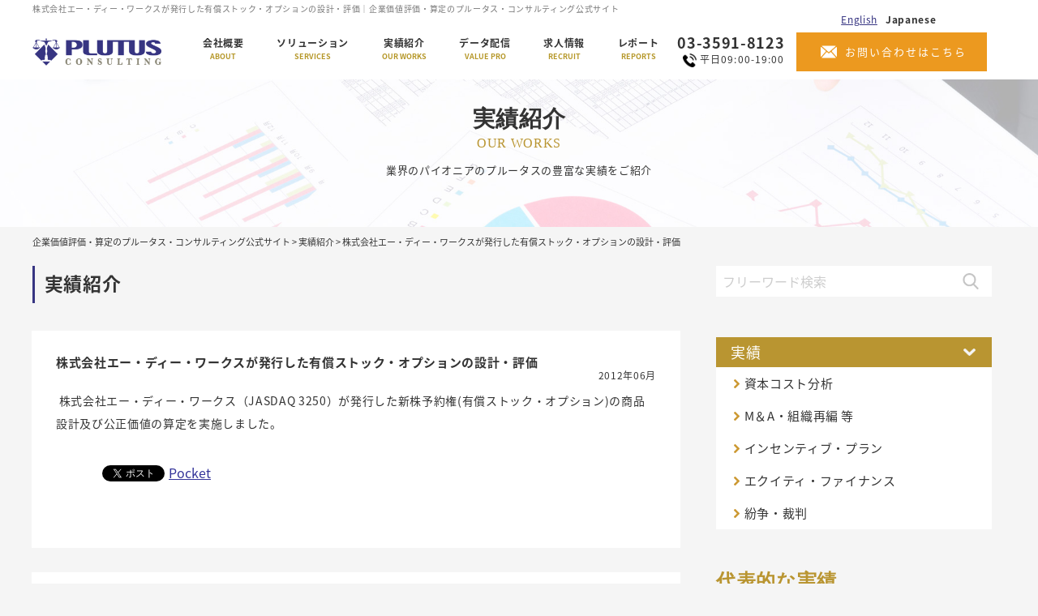

--- FILE ---
content_type: text/html; charset=UTF-8
request_url: https://www.plutuscon.jp/caseleads/1741
body_size: 9391
content:


	<!DOCTYPE html>
<html lang="ja"
	prefix="og: http://ogp.me/ns#" >
<head>
<!-- Global Site Tag (gtag.js) - Google Analytics -->
<script async src="https://www.googletagmanager.com/gtag/js?id=UA-6182038-1"></script>
<script>
  window.dataLayer = window.dataLayer || [];
  function gtag(){dataLayer.push(arguments);}
  gtag('js', new Date());

  gtag('config', 'UA-6182038-1');
</script>

<!-- Google Tag Manager 19.02.22 -->
<script>(function(w,d,s,l,i){w[l]=w[l]||[];w[l].push({'gtm.start':
new Date().getTime(),event:'gtm.js'});var f=d.getElementsByTagName(s)[0],
j=d.createElement(s),dl=l!='dataLayer'?'&l='+l:'';j.async=true;j.src=
'https://www.googletagmanager.com/gtm.js?id='+i+dl;f.parentNode.insertBefore(j,f);
})(window,document,'script','dataLayer','GTM-PL9PMHK');</script>
<!-- End Google Tag Manager -->

<meta charset="UTF-8">
<meta http-equiv="X-UA-Compatible" content="IE=edge">
<meta name="viewport" content="width=device-width, user-scalable=no, initial-scale=1">

<title>株式会社エー・ディー・ワークスが発行した有償ストック・オプションの設計・評価 | 企業価値評価・算定のプルータス・コンサルティング公式サイト</title>
<link rel="stylesheet" href="https://www.plutuscon.jp/wp-content/themes/plutuscon/assets/css/slick.css">
<link rel="stylesheet" href="https://www.plutuscon.jp/wp-content/themes/plutuscon/assets/css/slick-theme.css">
<link rel="stylesheet" href="https://www.plutuscon.jp/wp-content/themes/plutuscon/assets/bootstrap/3.3.7/css/bootstrap.min.css">
<link rel="stylesheet" href="https://fonts.googleapis.com/earlyaccess/notosansjapanese.css">
<link rel="stylesheet" href="https://www.plutuscon.jp/wp-content/themes/plutuscon/style.css">
<link rel="stylesheet" href="https://www.plutuscon.jp/wp-content/themes/plutuscon/style_add.css">
<link rel="stylesheet" href="https://www.plutuscon.jp/wp-content/themes/plutuscon/style_print.css" media="print" >
<link rel="icon" href="/favicon.ico" type="image/x-icon" />
<link rel="shortcut icon" href="/favicon.ico" type="image/x-icon" />
<script src="https://www.plutuscon.jp/wp-content/themes/plutuscon/assets/jquery/1.12.4/jquery.min.js"></script>

<script type="text/javascript" defer>
// 少し遅らせて表示
$(function(){
/*
	var replaceWidth = 767; // breakpoint
	var windowWidth = parseInt($(window).width());
	if(windowWidth >= replaceWidth) {
    setTimeout(function(){
    	$("#header .header_tel, #header .header_email").css('display', 'inline-block');

    },3000);
	}
});
*/
</script>

<script src="https://www.plutuscon.jp/wp-content/themes/plutuscon/assets/bootstrap/3.3.7/js/bootstrap.min.js"></script>
<script src="https://www.plutuscon.jp/wp-content/themes/plutuscon/assets/js/jquerypp.custom.js"></script>
<script src="https://www.plutuscon.jp/wp-content/themes/plutuscon/assets/js/dtj.core.js"></script>
<script src="https://www.plutuscon.jp/wp-content/themes/plutuscon/assets/js/dtj.main.js"></script>
<script src="https://www.plutuscon.jp/wp-content/themes/plutuscon/assets/js/slick.min.js"></script>
<script src="https://www.plutuscon.jp/wp-content/themes/plutuscon/assets/js/common.js"></script>

<script type="text/javascript">
// リダイレクト処理
var url = location.href ;

if(url == "https://www.plutuscon.jp/concepts"){
  location.href = "https://www.plutuscon.jp/orgas";
}

if(url == "https://www.plutuscon.jp/services/81"){
  location.href = "https://www.plutuscon.jp/delivers";
}
</script>

<!-- colorbox -->
<link rel="stylesheet" href="https://www.plutuscon.jp/wp-content/themes/plutuscon/assets/css/colorbox.css" />
<script src="https://www.plutuscon.jp/wp-content/themes/plutuscon/assets/js/jquery.colorbox-min.js"></script>

<!--[if lt IE 9]>
<script src="https://www.plutuscon.jp/wp-content/themes/plutuscon/assets/html5shiv/3.7.3/dist/html5shiv.min.js"></script>
<script src="https://www.plutuscon.jp/wp-content/themes/plutuscon/assets/respond/1.4.2/respond.min.js"></script>
<![endif]-->

<style>.grecaptcha-badge { visibility: hidden; }</style>


<!-- All in One SEO Pack 3.1.1 によって Michael Torbert の Semper Fi Web Design[1010,1017] -->
<link rel="canonical" href="https://www.plutuscon.jp/caseleads/1741" />
<meta property="og:title" content="株式会社エー・ディー・ワークスが発行した有償ストック・オプションの設計・評価 | 企業価値評価・算定のプルータス・コンサルティング公式サイト" />
<meta property="og:type" content="website" />
<meta property="og:url" content="https://www.plutuscon.jp/caseleads/1741" />
<meta property="og:image" content="https://www.plutuscon.jp/wp-content/uploads/2021/10/fc6927a4cd7fc6f068de9eb5d3ae4aff.png" />
<meta property="og:site_name" content="企業価値評価・算定のプルータス・コンサルティング公式サイト" />
<meta property="fb:admins" content="2085132108473378" />
<meta property="fb:app_id" content="378409572901870" />
<meta property="og:description" content=" 株式会社エー・ディー・ワークス（JASDAQ 3250）が発行した新株予約権(有償ストック・オプション)の商品設計及び公正価値の算定を実施しました。" />
<meta property="og:image:secure_url" content="https://www.plutuscon.jp/wp-content/uploads/2021/10/fc6927a4cd7fc6f068de9eb5d3ae4aff.png" />
<meta name="twitter:card" content="summary" />
<meta name="twitter:title" content="株式会社エー・ディー・ワークスが発行した有償ストック・オプションの設計・評価 | 企業価値評価・算定のプルータス・コンサルティング公式サイト" />
<meta name="twitter:description" content=" 株式会社エー・ディー・ワークス（JASDAQ 3250）が発行した新株予約権(有償ストック・オプション)の商品設計及び公正価値の算定を実施しました。" />
<meta name="twitter:image" content="https://www.plutuscon.jp/wp-content/uploads/2021/10/fc6927a4cd7fc6f068de9eb5d3ae4aff.png" />
			<script type="text/javascript" >
				window.ga=window.ga||function(){(ga.q=ga.q||[]).push(arguments)};ga.l=+new Date;
				ga('create', 'UA-6182038-1', 'auto');
				// Plugins
				
				ga('send', 'pageview');
			</script>
			<script async src="https://www.google-analytics.com/analytics.js"></script>
			<!-- All in One SEO Pack -->
<link rel='dns-prefetch' href='//s.w.org' />
		<script type="text/javascript">
			window._wpemojiSettings = {"baseUrl":"https:\/\/s.w.org\/images\/core\/emoji\/11\/72x72\/","ext":".png","svgUrl":"https:\/\/s.w.org\/images\/core\/emoji\/11\/svg\/","svgExt":".svg","source":{"concatemoji":"https:\/\/www.plutuscon.jp\/wp-includes\/js\/wp-emoji-release.min.js?ver=4.9.18"}};
			!function(e,a,t){var n,r,o,i=a.createElement("canvas"),p=i.getContext&&i.getContext("2d");function s(e,t){var a=String.fromCharCode;p.clearRect(0,0,i.width,i.height),p.fillText(a.apply(this,e),0,0);e=i.toDataURL();return p.clearRect(0,0,i.width,i.height),p.fillText(a.apply(this,t),0,0),e===i.toDataURL()}function c(e){var t=a.createElement("script");t.src=e,t.defer=t.type="text/javascript",a.getElementsByTagName("head")[0].appendChild(t)}for(o=Array("flag","emoji"),t.supports={everything:!0,everythingExceptFlag:!0},r=0;r<o.length;r++)t.supports[o[r]]=function(e){if(!p||!p.fillText)return!1;switch(p.textBaseline="top",p.font="600 32px Arial",e){case"flag":return s([55356,56826,55356,56819],[55356,56826,8203,55356,56819])?!1:!s([55356,57332,56128,56423,56128,56418,56128,56421,56128,56430,56128,56423,56128,56447],[55356,57332,8203,56128,56423,8203,56128,56418,8203,56128,56421,8203,56128,56430,8203,56128,56423,8203,56128,56447]);case"emoji":return!s([55358,56760,9792,65039],[55358,56760,8203,9792,65039])}return!1}(o[r]),t.supports.everything=t.supports.everything&&t.supports[o[r]],"flag"!==o[r]&&(t.supports.everythingExceptFlag=t.supports.everythingExceptFlag&&t.supports[o[r]]);t.supports.everythingExceptFlag=t.supports.everythingExceptFlag&&!t.supports.flag,t.DOMReady=!1,t.readyCallback=function(){t.DOMReady=!0},t.supports.everything||(n=function(){t.readyCallback()},a.addEventListener?(a.addEventListener("DOMContentLoaded",n,!1),e.addEventListener("load",n,!1)):(e.attachEvent("onload",n),a.attachEvent("onreadystatechange",function(){"complete"===a.readyState&&t.readyCallback()})),(n=t.source||{}).concatemoji?c(n.concatemoji):n.wpemoji&&n.twemoji&&(c(n.twemoji),c(n.wpemoji)))}(window,document,window._wpemojiSettings);
		</script>
		<style type="text/css">
img.wp-smiley,
img.emoji {
	display: inline !important;
	border: none !important;
	box-shadow: none !important;
	height: 1em !important;
	width: 1em !important;
	margin: 0 .07em !important;
	vertical-align: -0.1em !important;
	background: none !important;
	padding: 0 !important;
}
</style>
<link rel='stylesheet' id='mci-footnotes-css-public-css'  href='https://www.plutuscon.jp/wp-content/plugins/footnotes/class/../css/public.css?ver=4.9.18' type='text/css' media='all' />
<link rel='stylesheet' id='contact-form-7-css'  href='https://www.plutuscon.jp/wp-content/plugins/contact-form-7/includes/css/styles.css?ver=5.1.9' type='text/css' media='all' />
<link rel='stylesheet' id='toc-screen-css'  href='https://www.plutuscon.jp/wp-content/plugins/table-of-contents-plus/screen.min.css?ver=2002' type='text/css' media='all' />
<link rel='stylesheet' id='wp-pagenavi-css'  href='https://www.plutuscon.jp/wp-content/plugins/wp-pagenavi/pagenavi-css.css?ver=2.70' type='text/css' media='all' />
<script type='text/javascript' src='https://www.plutuscon.jp/wp-includes/js/jquery/jquery.js?ver=1.12.4'></script>
<script type='text/javascript' src='https://www.plutuscon.jp/wp-includes/js/jquery/jquery-migrate.min.js?ver=1.4.1'></script>
<script type='text/javascript' src='https://www.plutuscon.jp/wp-content/plugins/footnotes/class/../js/jquery.tools.min.js?ver=4.9.18'></script>
<link rel='https://api.w.org/' href='https://www.plutuscon.jp/wp-json/' />
<link rel="EditURI" type="application/rsd+xml" title="RSD" href="https://www.plutuscon.jp/xmlrpc.php?rsd" />
<link rel="wlwmanifest" type="application/wlwmanifest+xml" href="https://www.plutuscon.jp/wp-includes/wlwmanifest.xml" /> 
<link rel='prev' title='イートアンド株式会社が発行した有償ストック・オプションの設計・評価' href='https://www.plutuscon.jp/caseleads/1740' />
<link rel='next' title='グッドマンジャパン株式会社の非公開化手続における株式価値の算定とフェアネス・オピニオンの提出' href='https://www.plutuscon.jp/caseleads/1739' />
<meta name="generator" content="WordPress 4.9.18" />
<link rel='shortlink' href='https://www.plutuscon.jp/?p=1741' />
<link rel="alternate" type="application/json+oembed" href="https://www.plutuscon.jp/wp-json/oembed/1.0/embed?url=https%3A%2F%2Fwww.plutuscon.jp%2Fcaseleads%2F1741" />
<link rel="alternate" type="text/xml+oembed" href="https://www.plutuscon.jp/wp-json/oembed/1.0/embed?url=https%3A%2F%2Fwww.plutuscon.jp%2Fcaseleads%2F1741&#038;format=xml" />

<!-- BEGIN: WP Social Bookmarking Light HEAD -->


<script>
    (function (d, s, id) {
        var js, fjs = d.getElementsByTagName(s)[0];
        if (d.getElementById(id)) return;
        js = d.createElement(s);
        js.id = id;
        js.src = "//connect.facebook.net/en_US/sdk.js#xfbml=1&version=v2.7";
        fjs.parentNode.insertBefore(js, fjs);
    }(document, 'script', 'facebook-jssdk'));
</script>

<style type="text/css">
    .wp_social_bookmarking_light{
    border: 0 !important;
    padding: 10px 0 20px 0 !important;
    margin: 0 !important;
}
.wp_social_bookmarking_light div{
    float: left !important;
    border: 0 !important;
    padding: 0 !important;
    margin: 0 5px 0px 0 !important;
    min-height: 30px !important;
    line-height: 18px !important;
    text-indent: 0 !important;
}
.wp_social_bookmarking_light img{
    border: 0 !important;
    padding: 0;
    margin: 0;
    vertical-align: top !important;
}
.wp_social_bookmarking_light_clear{
    clear: both !important;
}
#fb-root{
    display: none;
}
.wsbl_facebook_like iframe{
    max-width: none !important;
}
.wsbl_pinterest a{
    border: 0px !important;
}
</style>
<!-- END: WP Social Bookmarking Light HEAD -->
		<style type="text/css" media="screen">
            .footnote_tooltip { display: none; padding: 12px; font-size: 13px; background-color: #fff7a7; border-width: 1px; border-style: solid; border-color: #cccc99; border-radius: 3px; -webkit-box-shadow: 2px 2px 11px #666666; -moz-box-shadow: 2px 2px 11px #666666; box-shadow: 2px 2px 11px #666666;}        </style>
		

</head>
<body class="post-template-default single single-post postid-1741 single-format-standard">
<!-- Google Tag Manager (noscript) 19.02.22 -->
<noscript><iframe src="https://www.googletagmanager.com/ns.html?id=GTM-PL9PMHK"
height="0" width="0" style="display:none;visibility:hidden"></iframe></noscript>
<!-- End Google Tag Manager (noscript) -->

<header id="header" role="banner">
	<div class="container">
  	<div class="header_title flex">
	    <h1>株式会社エー・ディー・ワークスが発行した有償ストック・オプションの設計・評価｜企業価値評価・算定のプルータス・コンサルティング公式サイト</h1>
      <ul class="rowline vm">
        <li><a href="https://www.plutuscon.jp/en">English</a></li>
        <li>Japanese</li>
      </ul>
  	</div>
    <div class="clearfix text-left flex middle">
      <div class="header_logo">
        <p class="h_logo"><a href="https://www.plutuscon.jp/">PLUTUS</a></p>
      </div>
      <div id="sp_menu" class="visible-xs-block">
        <img src="https://www.plutuscon.jp/wp-content/themes/plutuscon/assets/images/common/sp_menu_open.png" alt="menu"><span>MENU</span>
      </div>
      <nav id="gnav" role="navigation">
        <ul>
          <li><a href="https://www.plutuscon.jp/orgas/">会社概要<br><span>ABOUT</span></a></li>
          <li><a href="https://www.plutuscon.jp/services/">ソリューション<br><span>SERVICES</span></a></li>
          <li><a href="https://www.plutuscon.jp/caseleads/">実績紹介<br><span>OUR WORKS</span></a></li>
          <li><a href="https://www.plutuscon.jp/delivers/">データ配信<br><span>VALUE PRO</span></a></li>
          <li><a href="https://plutusgroup.jp/recruit/plutus-consulting/">求人情報<br><span>RECRUIT</span></a></li>
          <li><a href="https://www.plutuscon.jp/reports/">レポート<br><span>REPORTS</span></a></li>
        </ul>
      </nav>
      <p class="header_tel"><a href="tel:03-3591-8123" onclick="ga('send','event','click', 'tel-tap');">03-3591-8123<br><span>平日09:00-19:00</span></a></p>
      <p class="header_email"><a href="https://www.plutuscon.jp/mails/">お問い合わせはこちら</a></p>
    </div>
	</div>
</header>
<div id="contents">
<main id="main" role="main">
  <section class="sub case_top">
		<div class="container">
			<h2>実績紹介</h2>
			<p class="ttl_001">OUR WORKS</p>
			<p class="txt_001">業界のパイオニアのプルータスの豊富な実績をご紹介</p>
		</div>
	</section>
	<div class="bg_gray">
		<div class="container clearfix">
		
      <div id="breadcrumb">

    
  		<!-- Breadcrumb NavXT 7.0.2 -->
<span property="itemListElement" typeof="ListItem"><a property="item" typeof="WebPage" title="Go to 企業価値評価・算定のプルータス・コンサルティング公式サイト." href="https://www.plutuscon.jp" class="home" ><span property="name">企業価値評価・算定のプルータス・コンサルティング公式サイト</span></a><meta property="position" content="1"></span> &gt; <span property="itemListElement" typeof="ListItem"><a property="item" typeof="WebPage" title="Go to the 実績紹介 カテゴリー archives." href="https://www.plutuscon.jp/caseleads" class="taxonomy category" ><span property="name">実績紹介</span></a><meta property="position" content="2"></span> &gt; <span property="itemListElement" typeof="ListItem"><span property="name" class="post post-post current-item">株式会社エー・ディー・ワークスが発行した有償ストック・オプションの設計・評価</span><meta property="url" content="https://www.plutuscon.jp/caseleads/1741"><meta property="position" content="3"></span>    </div>
      <div class="sub_content col-xs-12 col-sm-8">
        <h2>実績紹介</h2>
        <section class="case_details">
                                                                              <p class="ttl_001">株式会社エー・ディー・ワークスが発行した有償ストック・オプションの設計・評価</p>
                              <p class="ttl_003"><time>2012年06月</time></p>
          <div class="report_003">
            <p>&nbsp;株式会社エー・ディー・ワークス（JASDAQ 3250）が発行した新株予約権(有償ストック・オプション)の商品設計及び公正価値の算定を実施しました。</p>
<div class='wp_social_bookmarking_light'>
            <div class="wsbl_hatena_button"><a href="//b.hatena.ne.jp/entry/https://www.plutuscon.jp/caseleads/1741" class="hatena-bookmark-button" data-hatena-bookmark-title="株式会社エー・ディー・ワークスが発行した有償ストック・オプションの設計・評価" data-hatena-bookmark-layout="simple-balloon" title="このエントリーをはてなブックマークに追加"> <img src="//b.hatena.ne.jp/images/entry-button/button-only@2x.png" alt="このエントリーをはてなブックマークに追加" width="20" height="20" style="border: none;" /></a><script type="text/javascript" src="//b.hatena.ne.jp/js/bookmark_button.js" charset="utf-8" async="async"></script></div>
            <div class="wsbl_facebook_like"><div id="fb-root"></div><fb:like href="https://www.plutuscon.jp/caseleads/1741" layout="button_count" action="like" width="100" share="false" show_faces="false" ></fb:like></div>
            <div class="wsbl_twitter"><a href="https://twitter.com/share" class="twitter-share-button" data-url="https://www.plutuscon.jp/caseleads/1741" data-text="株式会社エー・ディー・ワークスが発行した有償ストック・オプションの設計・評価">Tweet</a></div>
            <div class="wsbl_pocket"><a href="https://getpocket.com/save" class="pocket-btn" data-lang="en" data-save-url="https://www.plutuscon.jp/caseleads/1741" data-pocket-count="none" data-pocket-align="left" >Pocket</a><script type="text/javascript">!function(d,i){if(!d.getElementById(i)){var j=d.createElement("script");j.id=i;j.src="https://widgets.getpocket.com/v1/j/btn.js?v=1";var w=d.getElementById(i);d.body.appendChild(j);}}(document,"pocket-btn-js");</script></div>
    </div>
<br class='wp_social_bookmarking_light_clear' />
          </div>
        </section>
                                        <section class="case_list">
          <p class="sub_ttl">その他の実績</p>
          <ul class="clearfix flex wrap">
                        <li>
            <p class="img_001 flex wrap middle"><a href="https://www.plutuscon.jp/caseleads/31375">
                          <img class="logo" src="https://www.plutuscon.jp/wp-content/uploads/2026/01/2cf5fd31d449620a2a7a7d5a6e521b88.png">
                        </a></p>
              <p class="ttl_002"><a href="https://www.plutuscon.jp/caseleads/31375">イオン株式会社による株式会社サンデーの完全子会社化における株式価値の算定</a></p>
                              <p class="ttl_003">SUNDAY CO.,LTD.</p>
                            <time>2026年01月</time>
                                            <div class="cat">
                                                                                                        <p class="ttl_001"><a href="https://www.plutuscon.jp/caseleads/caseleads-ma">M＆A・組織再編 等</a></p>
                                                  </div>
                          </li>
                        <li>
            <p class="img_001 flex wrap middle"><a href="https://www.plutuscon.jp/caseleads/31180">
                          <img class="logo" src="https://www.plutuscon.jp/wp-content/uploads/2025/12/1cc92cee1c6e92be0be8487dfdb15448.png">
                        </a></p>
              <p class="ttl_002"><a href="https://www.plutuscon.jp/caseleads/31180">note株式会社の有償ストック・オプションの設計及び公正価値の算定</a></p>
                              <p class="ttl_003">note inc.</p>
                            <time>2025年12月</time>
                                            <div class="cat">
                                                                                                        <p class="ttl_001"><a href="https://www.plutuscon.jp/caseleads/caseleads-incentive">インセンティブ・プラン</a></p>
                                                  </div>
                          </li>
                        <li>
            <p class="img_001 flex wrap middle"><a href="https://www.plutuscon.jp/caseleads/31137">
                          <img class="logo" src="https://www.plutuscon.jp/wp-content/uploads/2025/12/0b5e357b6ce9da3d58c44c2dc3fe2fe2.png">
                        </a></p>
              <p class="ttl_002"><a href="https://www.plutuscon.jp/caseleads/31137">ラクスル株式会社のMBOにおける株式価値の算定</a></p>
                              <p class="ttl_003">RAKSUL INC.</p>
                            <time>2025年12月</time>
                                            <div class="cat">
                                                                                                        <p class="ttl_001"><a href="https://www.plutuscon.jp/caseleads/caseleads-ma">M＆A・組織再編 等</a></p>
                                                  </div>
                          </li>
                        <li>
            <p class="img_001 flex wrap middle"><a href="https://www.plutuscon.jp/caseleads/31044">
                          <img class="logo" src="https://www.plutuscon.jp/wp-content/uploads/2025/12/252a6879a7b809bc567ba634166b0f84.png">
                        </a></p>
              <p class="ttl_002"><a href="https://www.plutuscon.jp/caseleads/31044">株式会社Fast Fitness JapanのMBOにおける株式価値算定及び意見表明</a></p>
                              <p class="ttl_003">Fast Fitness Japan Inc.</p>
                            <time>2025年12月</time>
                                            <div class="cat">
                                                                                                        <p class="ttl_001"><a href="https://www.plutuscon.jp/caseleads/caseleads-ma">M＆A・組織再編 等</a></p>
                                                  </div>
                          </li>
                        <li>
            <p class="img_001 flex wrap middle"><a href="https://www.plutuscon.jp/caseleads/30985">
                          <img class="logo" src="https://www.plutuscon.jp/wp-content/uploads/2025/11/199e75ac292f632b401d242f6ba1b285.png">
                        </a></p>
              <p class="ttl_002"><a href="https://www.plutuscon.jp/caseleads/30985">株式会社フジによる株式会社レデイ薬局の株式譲渡における助言の提供及び株式価値の算定</a></p>
                              <p class="ttl_003"> FUJI CO., LTD.</p>
                            <time>2025年11月</time>
                                            <div class="cat">
                                                                                                        <p class="ttl_001"><a href="https://www.plutuscon.jp/caseleads/caseleads-ma">M＆A・組織再編 等</a></p>
                                                  </div>
                          </li>
                        <li>
            <p class="img_001 flex wrap middle"><a href="https://www.plutuscon.jp/caseleads/30963">
                          <img class="logo" src="https://www.plutuscon.jp/wp-content/uploads/2025/11/b4b1c7bc6a3c6471bcdf95bf8fe04a5b.png">
                        </a></p>
              <p class="ttl_002"><a href="https://www.plutuscon.jp/caseleads/30963">SBIホールディングス株式会社の有償ストック・オプションの設計及び公正価値の算定</a></p>
                              <p class="ttl_003">SBI Holdings, Inc.</p>
                            <time>2025年11月</time>
                                            <div class="cat">
                                                                                                        <p class="ttl_001"><a href="https://www.plutuscon.jp/caseleads/caseleads-incentive">インセンティブ・プラン</a></p>
                                                  </div>
                          </li>
                      </ul>
        </section>
                        <section class="bottom_contact">
	<div class="bottom_item">
		<p class="txt_001" style="position: relative; top: 10px; font-size: 105%;">お気軽にお問い合わせ下さい。<br>&nbsp;</p>
		<p class="ttl_001">－お電話でのお問い合わせ</p>
		<p class="txt_tel"><a href="tel:03-3591-8123" onclick="ga('send','event','click', 'tel-tap');">03-3591-8123</a><span>平日09:00－19:00</span></p>
		<p class="ttl_001">－メールでのお問い合わせ</p>
		<p class="btn_mail"><a href="https://www.plutuscon.jp/mails/">お問い合わせはこちら</a></p>

		<p class="img_001"><img src="https://www.plutuscon.jp/wp-content/themes/plutuscon/assets/images/common/img_019.jpg"></p>

	</div>
</section>		  </div><!-- /col -->
      <div class="col-xs-12 col-sm-4">
				<aside id="sidebar" role="complementary">

<section class="side_menu">
  <div class="search_box">
    <form action="https://www.plutuscon.jp/" method="get" autocomplete="off">
      <input type="text" name="s" placeholder="フリーワード検索" />
    </form>
  </div>
</section>

<section class="side_menu">
  <div class="menu_item">
    <p class="ttl_001 ac-menu">実績</p>
    <ul>      
              <li><a href='https://www.plutuscon.jp/caseleads/%e8%b3%87%e6%9c%ac%e3%82%b3%e3%82%b9%e3%83%88%e5%88%86%e6%9e%90-caseleads?type=recent'>資本コスト分析</a></li><li><a href='https://www.plutuscon.jp/caseleads/caseleads-ma?type=recent'>M＆A・組織再編 等</a></li><li><a href='https://www.plutuscon.jp/caseleads/caseleads-incentive?type=recent'>インセンティブ・プラン</a></li><li><a href='https://www.plutuscon.jp/caseleads/caseleads-equity?type=recent'>エクイティ・ファイナンス</a></li><li><a href='https://www.plutuscon.jp/caseleads/caseleads-dispute?type=recent'>紛争・裁判</a></li>
          </ul>
  </div>
</section>


        <section class="side_item">
    <p class="ttl_002">代表的な実績</p>
    <p class="ttl_003">Our Featured Works</p>
    <ul>
            <li>
        <time>2025/06/11</time>
        <p>日野自動車株式会社と三菱ふそうトラック・バス株式会社の経営統合における助言の提供及び株式交付比率の算定</p>
        <a href="https://www.plutuscon.jp/caseleads/28636"></a>
      </li>
            <li>
        <time>2025/10/31</time>
        <p>住友商事株式会社によるSCSK株式会社の完全子会社化における助言の提供、株式価値の算定及び意見表明</p>
        <a href="https://www.plutuscon.jp/caseleads/30723"></a>
      </li>
            <li>
        <time>2025/06/03</time>
        <p>トヨタ自動車株式会社による自己株式の取得と優先株式の引受けにあたっての助言の提供、株式価値算定及び意見表明</p>
        <a href="https://www.plutuscon.jp/caseleads/28477"></a>
      </li>
            <li>
        <time>2025/05/08</time>
        <p>日本電信電話株式会社による株式会社NTTデータグループの完全子会社化における助言の提供、株式価値の算定及び意見表明</p>
        <a href="https://www.plutuscon.jp/caseleads/28154"></a>
      </li>
            <li>
        <time>2024/12/13</time>
        <p>東宝株式会社の株主資本コストの分析及び開示</p>
        <a href="https://www.plutuscon.jp/caseleads/26363"></a>
      </li>
            <li>
        <time>2024/07/26</time>
        <p>エムスリー株式会社の有償ストック・オプションの設計及び公正価値の算定</p>
        <a href="https://www.plutuscon.jp/caseleads/24999"></a>
      </li>
          </ul>
  </section>
      

        <section class="side_item">
    <p class="ttl_002">最近の実績</p>
    <p class="ttl_003">Our Recent Works</p>
    <ul>
            <li>
        <time>2026/01/08</time>
        <p>イオン株式会社による株式会社サンデーの完全子会社化における株式価値の算定</p>
        <a href="https://www.plutuscon.jp/caseleads/31375"></a>
      </li>
            <li>
        <time>2025/12/17</time>
        <p>note株式会社の有償ストック・オプションの設計及び公正価値の算定</p>
        <a href="https://www.plutuscon.jp/caseleads/31180"></a>
      </li>
            <li>
        <time>2025/12/11</time>
        <p>ラクスル株式会社のMBOにおける株式価値の算定</p>
        <a href="https://www.plutuscon.jp/caseleads/31137"></a>
      </li>
            <li>
        <time>2025/12/03</time>
        <p>株式会社Fast Fitness JapanのMBOにおける株式価値算定及び意見表明</p>
        <a href="https://www.plutuscon.jp/caseleads/31044"></a>
      </li>
            <li>
        <time>2025/11/25</time>
        <p>株式会社フジによる株式会社レデイ薬局の株式譲渡における助言の提供及び株式価値の算定</p>
        <a href="https://www.plutuscon.jp/caseleads/30985"></a>
      </li>
          </ul>
  </section>
    
</aside>				
      </div><!-- /col -->
		</div><!-- /container -->
	</div><!-- /bg_gray -->
	
</main>
</div><!-- /contents -->
<footer id="footer" role="contentinfo">
	<div class="container clearfix">
		<ul class="footer_list01 flex_sp col_1_sp">
			<li><a href="https://www.plutuscon.jp/">ホーム</a></li>
			<li><a href="https://www.plutuscon.jp/orgas/">会社概要</a></li>
			<li><a href="https://www.plutuscon.jp/services">ソリューション</a></li>
		</ul>
		<ul class="footer_list02 flex_sp col_1_sp">
			<li><a href="https://www.plutuscon.jp/caseleads/">実績紹介</a></li>
			<li><a href="https://www.plutuscon.jp/newsrelease/">ニュ－ス</a></li>
			<li><a href="https://www.plutuscon.jp/newsrelease/%e3%83%a9%e3%83%b3%e3%82%ad%e3%83%b3%e3%82%b0">ランキング</a></li>
		</ul>
		<ul class="footer_list02 flex_sp col_1_sp">
			<li><a href="https://www.plutuscon.jp/reports/">レポート</a></li>
			<li><a href="https://www.plutuscon.jp/delivers/">データ配信</a></li>
			<li><a href="https://www.plutuscon.jp/recruit/">求人情報</a></li>
			<li><a href="https://www.plutuscon.jp/mails/">お問い合わせ</a></li>
		</ul>

		<div class="footer_copy hide_sp">
			<iframe src="https://www.facebook.com/plugins/page.php?href=https%3A%2F%2Fwww.facebook.com%2Fplutuscon%2F&amp;tabs=timeline&amp;width=500&amp;height=300&amp;small_header=false&amp;adapt_container_width=true&amp;hide_cover=false&amp;show_facepile=true&amp;appId=446232972534129" width="auto" height="300" style="border:none;overflow:hidden" scrolling="no" frameborder="0" allowtransparency="true" allow="encrypted-media"></iframe>
		</div>
		<div class="footer_copy onsp">
			<iframe src="https://www.facebook.com/plugins/page.php?href=https%3A%2F%2Fwww.facebook.com%2Fplutuscon%2F&amp;tabs=timeline&amp;width=375&amp;height=300&amp;small_header=false&amp;adapt_container_width=true&amp;hide_cover=false&amp;show_facepile=true&amp;appId=446232972534129" width="375" height="300" style="border:none;overflow:hidden" scrolling="no" frameborder="0" allowtransparency="true" allow="encrypted-media"></iframe>
		</div>

		<p class="to_top"><a href="#"><img src="https://www.plutuscon.jp/wp-content/themes/plutuscon/assets/images/common/ico_002.png" alt="pagetop"></a></p>
		<div class="banner_area">
			<a href="https://plutusmaad.jp/" target="_blank"><img src="https://www.plutuscon.jp/wp-content/themes/plutuscon/assets/images/common/logo_maad.png" width="200" height="auto" alt="プルータス・マネジメントアドバイザリーへのバナー"></a>
			<a href="https://www.profinx.jp/" target="_blank"><img src="https://www.plutuscon.jp/wp-content/themes/plutuscon/assets/images/common/logo_profinx.png" width="200" height="auto" alt="プロフィンクスへのバナー"></a>
		</div>
	</div>
	<div class="copy">
		<div class="cont clearfix">
			<div class="lf"><a href="https://www.plutuscon.jp/"><img src="https://www.plutuscon.jp/wp-content/themes/plutuscon/assets/images/common/logo_001.png" alt="プルータス・コンサルティング"></a>所在地:〒100-6035<span class="hide_sp">　</span><br class="onsp">東京都千代田区霞が関3-2-5<span class="hide_sp">　</span><br class="onsp">霞が関ビルディング35階<span class="hide_sp">　</span><br class="onsp">TEL:03-3591-8123<span class="hide_sp">　</span><br class="onsp">FAX:03-3591-8112</div>
			<address>© PLUTUS CONSULTING Co., Ltd.</address>
		</div>
	</div>
</footer>



<div id="footer_btn">
		<p class="footer_mail"><a href="https://www.plutuscon.jp/mails/">お問い合わせ<br><span>CONTACT</span></a></p>
		<p class="footer_tel"><a href="tel:03-3591-8123" onclick="ga('send','event','click', 'tel-tap');">03-3591-8123<br><span>平日09:00-19:00</span></a></p>
</div>


<!-- BEGIN: WP Social Bookmarking Light FOOTER -->
    <script>!function(d,s,id){var js,fjs=d.getElementsByTagName(s)[0],p=/^http:/.test(d.location)?'http':'https';if(!d.getElementById(id)){js=d.createElement(s);js.id=id;js.src=p+'://platform.twitter.com/widgets.js';fjs.parentNode.insertBefore(js,fjs);}}(document, 'script', 'twitter-wjs');</script>


<!-- END: WP Social Bookmarking Light FOOTER -->
<script type='text/javascript'>
/* <![CDATA[ */
var wpcf7 = {"apiSettings":{"root":"https:\/\/www.plutuscon.jp\/wp-json\/contact-form-7\/v1","namespace":"contact-form-7\/v1"},"cached":"1"};
/* ]]> */
</script>
<script type='text/javascript' src='https://www.plutuscon.jp/wp-content/plugins/contact-form-7/includes/js/scripts.js?ver=5.1.9'></script>
<script type='text/javascript'>
/* <![CDATA[ */
var tocplus = {"visibility_show":"\u8868\u793a","visibility_hide":"\u975e\u8868\u793a","width":"Auto"};
/* ]]> */
</script>
<script type='text/javascript' src='https://www.plutuscon.jp/wp-content/plugins/table-of-contents-plus/front.min.js?ver=2002'></script>
<script type='text/javascript'>
/* <![CDATA[ */
var viewsCacheL10n = {"admin_ajax_url":"https:\/\/www.plutuscon.jp\/wp-admin\/admin-ajax.php","nonce":"5dae37c15b","post_id":"1741"};
/* ]]> */
</script>
<script type='text/javascript' src='https://www.plutuscon.jp/wp-content/plugins/wp-postviews/postviews-cache.js?ver=1.78'></script>
<script type='text/javascript' src='https://www.plutuscon.jp/wp-includes/js/wp-embed.min.js?ver=4.9.18'></script>
</body>
</html>


--- FILE ---
content_type: text/css
request_url: https://www.plutuscon.jp/wp-content/themes/plutuscon/style.css
body_size: 19483
content:
@charset "utf-8";

/*
Theme Name: Original Theme
*/

/* Bootstrap Grid
@media(max-width:767px){}
@media(max-width:991px){}
@media(max-width:1199px){}
@media(min-width:768px){}
@media(min-width:992px){}
@media(min-width:1200px){}
*/


/* reset
++++++++++++++++++++++++*/

body, h1, h2, h3, h4, h5, h6, h7,
div, p, dl, dt, dd, ol, ul, li, table, th, td, fieldset,
form, input[type="radio"], input[type="checkbox"] {
	margin: 0;
	padding: 0;
}
h1, h2, h3, h4, h5, h6, h7,
dt, dd, th, td, em, address, label {
	font-weight: normal;
	font-style: normal;
	font-size: inherit;
}
ol, ul {
	list-style-type: none;
}
table {
	border-collapse: collapse;
	border-spacing: 0;
}
input, select, textarea {
}
input[type="text"], textarea {
	-moz-box-sizing: border-box;
	-webkit-box-sizing: border-box;
	box-sizing: border-box;
}
img, input, select, textarea {
	vertical-align: middle;
}
span.wpcf7-list-item {
  display: block !important;
  margin-left: 0 !important;
  margin-right: 1em !important;
}
.wpcf7-form-control-wrap + br {
  display: none !important;
}
img, fieldset {
	border: 0;
}
img { 
	vertical-align: middle;
	max-width: 100%;
	height: auto;
	-webkit-backface-visibility: hidden;
}
.thumbnail {
	border: none;
	background: none;
}
.navbar {
	margin-bottom: 0;
	background: none;
	border: none;
}
.navbar-nav {
	margin-top: 0;
	margin-bottom: 0;
	height: auto;
}
.navbar-brand { 
	height: auto;
}

h1, h2, h3, h4, h5, h6, h7,
p, dl, dt, dd, ol, ul, li, th, td {
  line-height: 1.5;
  letter-spacing: .5pt;
}
p, dl, dt, dd, ol, ul, li, th, td {
  line-height: 1.75;
}

input::placeholder {
  color: #CDCDCD;
}

/* IE */
input:-ms-input-placeholder {
  color: #CDCDCD;
}

/* Edge */
input::-ms-input-placeholder {
  color: #CDCDCD;
}

/* bootstrap */
.row.between { -ms-flex-pack: justify; justify-content: space-between; }
.row.left { -ms-flex-pack: start; justify-content: flex-start; }
.row.right { -ms-flex-pack: end; justify-content: flex-end; }
.row.center { -ms-flex-pack: center; justify-content: center; }
.row.top { -ms-flex-align: start; align-items: flex-start; }
.row.bottom { -ms-flex-align: end; align-items: flex-end; }
.row.middle { -ms-flex-align: center; align-items: center; }

.no-gutter.row {
  margin-right: 0;
  margin-left: 0;
}
.no-gutter > [class*='col-'] {
  padding-right:0;
  padding-left:0;
}
.row-eq-height-sm,
.row-eq-height-xs {
  display: -webkit-box;
  display: -ms-flexbox;
  display: -webkit-flex;
  display: flex;
  -ms-flex-wrap: wrap;
  -webkit-flex-wrap: wrap;
  flex-wrap: wrap;
}
.row-eq-height-xs > [class*='col-'] > *,
.row-eq-height-sm > [class*='col-'] > * {
  height: 100%;
}

/* ipad iphone */
[class*='col-'] {
  margin-left: -1px; 
}

@media(max-width:767px){
.row-eq-height-sm {
  display: block;
}
}
@media(max-width:767px){
.row-tablet > [class*='col-'] {
  max-width: 640px;
  margin: 0 auto;
}
}
@media(max-width:640px){
.row-tablet > [class*='col-'] {
  max-width: 500px;
  margin: 0 auto;
}
}
@media(max-width:480px){
.row-tablet > [class*='col-'] {
  max-width: 420px;
  margin: 0 auto;
}
}


/* common class
++++++++++++++++++++++++*/

/* font */
.fs50 { font-size: 50% !important; }.fs60 { font-size: 60% !important; }.fs70 { font-size: 70% !important; }.fs80 { font-size: 80% !important; }.fs90 { font-size: 90% !important; }.fs100 { font-size: 100% !important; }.fs110 { font-size: 110% !important; }.fs120 { font-size: 120% !important; }.fs130 { font-size: 130% !important; }.fs140 { font-size: 140% !important; }.fs150 { font-size: 150% !important; }.fs160 { font-size: 160% !important; }.fs170 { font-size: 170% !important; }.fs180 { font-size: 180% !important; }.fs190 { font-size: 190% !important; }.fs200 { font-size: 200% !important; }
.bold { font-weight: bold; }
.underline { text-decoration: underline; }

/* margin & padding */
.pt0 { padding-top: 0 !important; }.pl0 { padding-left: 0 !important; }.pr0 { padding-right: 0 !important; }.pb0 { padding-bottom: 0 !important; }.pt5 { padding-top: 5px !important; }.pl5 { padding-left: 5px !important; }.pr5 { padding-right: 5px !important; }.pb5 { padding-bottom: 5px !important; }.pt10 { padding-top: 10px !important; }.pl10 { padding-left: 10px !important; }.pr10 { padding-right: 10px !important; }.pb10 { padding-bottom: 10px !important; }.pt15 { padding-top: 15px !important; }.pl15 { padding-left: 15px !important; }.pr15 { padding-right: 15px !important; }.pb15 { padding-bottom: 15px !important; }.pt20 { padding-top: 20px !important; }.pl20 { padding-left: 20px !important; }.pr20 { padding-right: 20px !important; }.pb20 { padding-bottom: 20px !important; }.pt25 { padding-top: 25px !important; }.pl25 { padding-left: 25px !important; }.pr25 { padding-right: 25px !important; }.pb25 { padding-bottom: 25px !important; }.pt30 { padding-top: 30px !important; }.pl30 { padding-left: 30px !important; }.pr30 { padding-right: 30px !important; }.pb30 { padding-bottom: 30px !important; }.pt35 { padding-top: 35px !important; }.pl35 { padding-left: 35px !important; }.pr35 { padding-right: 35px !important; }.pb35 { padding-bottom: 35px !important; }.pt40 { padding-top: 40px !important; }.pl40 { padding-left: 40px !important; }.pr40 { padding-right: 40px !important; }.pb40 { padding-bottom: 40px !important; }.pt45 { padding-top: 45px !important; }.pl45 { padding-left: 45px !important; }.pr45 { padding-right: 45px !important; }.pb45 { padding-bottom: 45px !important; }.pt50 { padding-top: 50px !important; }.pl50 { padding-left: 50px !important; }.pr50 { padding-right: 50px !important; }.pb50 { padding-bottom: 50px !important; }.pt55 { padding-top: 55px !important; }.pl55 { padding-left: 55px !important; }.pr55 { padding-right: 55px !important; }.pb55 { padding-bottom: 55px !important; }.pt60 { padding-top: 60px !important; }.pl60 { padding-left: 60px !important; }.pr60 { padding-right: 60px !important; }.pb60 { padding-bottom: 60px !important; }

.mt0 { margin-top: 0 !important; }.ml0 { margin-left: 0 !important; }.mr0 { margin-right: 0 !important; }.mb0 { margin-bottom: 0 !important; }.mt5 { margin-top: 5px !important; }.ml5 { margin-left: 5px !important; }.mr5 { margin-right: 5px !important; }.mb5 { margin-bottom: 5px !important; }.mt10 { margin-top: 10px !important; }.ml10 { margin-left: 10px !important; }.mr10 { margin-right: 10px !important; }.mb10 { margin-bottom: 10px !important; }.mt15 { margin-top: 15px !important; }.ml15 { margin-left: 15px !important; }.mr15 { margin-right: 15px !important; }.mb15 { margin-bottom: 15px !important; }.mt20 { margin-top: 20px !important; }.ml20 { margin-left: 20px !important; }.mr20 { margin-right: 20px !important; }.mb20 { margin-bottom: 20px !important; }.mt25 { margin-top: 25px !important; }.ml25 { margin-left: 25px !important; }.mr25 { margin-right: 25px !important; }.mb25 { margin-bottom: 25px !important; }.mt30 { margin-top: 30px !important; }.ml30 { margin-left: 30px !important; }.mr30 { margin-right: 30px !important; }.mb30 { margin-bottom: 30px !important; }.mt35 { margin-top: 35px !important; }.ml35 { margin-left: 35px !important; }.mr35 { margin-right: 35px !important; }.mb35 { margin-bottom: 35px !important; }.mt40 { margin-top: 40px !important; }.ml40 { margin-left: 40px !important; }.mr40 { margin-right: 40px !important; }.mb40 { margin-bottom: 40px !important; }.mt45 { margin-top: 45px !important; }.ml45 { margin-left: 45px !important; }.mr45 { margin-right: 45px !important; }.mb45 { margin-bottom: 45px !important; }.mt50 { margin-top: 50px !important; }.ml50 { margin-left: 50px !important; }.mr50 { margin-right: 50px !important; }.mb50 { margin-bottom: 50px !important; }.mt55 { margin-top: 55px !important; }.ml55 { margin-left: 55px !important; }.mr55 { margin-right: 55px !important; }.mb55 { margin-bottom: 55px !important; }.mt60 { margin-top: 60px !important; }.ml60 { margin-left: 60px !important; }.mr60 { margin-right: 60px !important; }.mb60 { margin-bottom: 60px !important; }

@media(max-width:767px){
.pt0_sp { padding-top: 0 !important; } .pl0_sp { padding-left: 0 !important; } .pr0_sp { padding-right: 0 !important; } .pb0_sp { padding-bottom: 0 !important; }.pt5_sp { padding-top: 5px !important; }.pl5_sp { padding-left: 5px !important; }.pr5_sp { padding-right: 5px !important; }.pb5_sp { padding-bottom: 5px !important; } .pt10_sp { padding-top: 10px !important; } .pl10_sp { padding-left: 10px !important; } .pr10_sp { padding-right: 10px !important; } .pb10_sp { padding-bottom: 10px !important; } .pt15_sp { padding-top: 15px !important; } .pl15_sp { padding-left: 15px !important; } .pr15_sp { padding-right: 15px !important; } .pb15_sp { padding-bottom: 15px !important; } .pt20_sp { padding-top: 20px !important; } .pl20_sp { padding-left: 20px !important; } .pr20_sp { padding-right: 20px !important; } .pb20_sp { padding-bottom: 20px !important; } .pt25_sp { padding-top: 25px !important; } .pl25_sp { padding-left: 25px !important; } .pr25_sp { padding-right: 25px !important; } .pb25_sp { padding-bottom: 25px !important; } .pt30_sp { padding-top: 30px !important; } .pl30_sp { padding-left: 30px !important; } .pr30_sp { padding-right: 30px !important; } .pb30_sp { padding-bottom: 30px !important; } .pt35_sp { padding-top: 35px !important; } .pl35_sp { padding-left: 35px !important; } .pr35_sp { padding-right: 35px !important; } .pb35_sp { padding-bottom: 35px !important; } .pt40_sp { padding-top: 40px !important; } .pl40_sp { padding-left: 40px !important; } .pr40_sp { padding-right: 40px !important; } .pb40_sp { padding-bottom: 40px !important; } .pt45_sp { padding-top: 45px !important; } .pl45_sp { padding-left: 45px !important; } .pr45_sp { padding-right: 45px !important; } .pb45_sp { padding-bottom: 45px !important; } .pt50_sp { padding-top: 50px !important; } .pl50_sp { padding-left: 50px !important; } .pr50_sp { padding-right: 50px !important; } .pb50_sp { padding-bottom: 50px !important; } .pt55_sp { padding-top: 55px !important; } .pl55_sp { padding-left: 55px !important; } .pr55_sp { padding-right: 55px !important; } .pb55_sp { padding-bottom: 55px !important; } .pt60_sp { padding-top: 60px !important; } .pl60_sp { padding-left: 60px !important; } .pr60_sp { padding-right: 60px !important; } .pb60_sp { padding-bottom: 60px !important; } 

.mt0_sp { margin-top: 0 !important; } .ml0_sp { margin-left: 0 !important; } .mr0_sp { margin-right: 0 !important; } .mb0_sp { margin-bottom: 0 !important; } .mt5_sp { margin-top: 5px !important; }.ml5_sp { margin-left: 5px !important; }.mr5_sp { margin-right: 5px !important; }.mb5_sp { margin-bottom: 5px !important; } .mt10_sp { margin-top: 10px !important; } .ml10_sp { margin-left: 10px !important; } .mr10_sp { margin-right: 10px !important; } .mb10_sp { margin-bottom: 10px !important; } .mt15_sp { margin-top: 15px !important; } .ml15_sp { margin-left: 15px !important; } .mr15_sp { margin-right: 15px !important; } .mb15_sp { margin-bottom: 15px !important; } .mt20_sp { margin-top: 20px !important; } .ml20_sp { margin-left: 20px !important; } .mr20_sp { margin-right: 20px !important; } .mb20_sp { margin-bottom: 20px !important; } .mt25_sp { margin-top: 25px !important; } .ml25_sp { margin-left: 25px !important; } .mr25_sp { margin-right: 25px !important; } .mb25_sp { margin-bottom: 25px !important; } .mt30_sp { margin-top: 30px !important; } .ml30_sp { margin-left: 30px !important; } .mr30_sp { margin-right: 30px !important; } .mb30_sp { margin-bottom: 30px !important; } .mt35_sp { margin-top: 35px !important; } .ml35_sp { margin-left: 35px !important; } .mr35_sp { margin-right: 35px !important; } .mb35_sp { margin-bottom: 35px !important; } .mt40_sp { margin-top: 40px !important; } .ml40_sp { margin-left: 40px !important; } .mr40_sp { margin-right: 40px !important; } .mb40_sp { margin-bottom: 40px !important; } .mt45_sp { margin-top: 45px !important; } .ml45_sp { margin-left: 45px !important; } .mr45_sp { margin-right: 45px !important; } .mb45_sp { margin-bottom: 45px !important; } .mt50_sp { margin-top: 50px !important; } .ml50_sp { margin-left: 50px !important; } .mr50_sp { margin-right: 50px !important; } .mb50_sp { margin-bottom: 50px !important; } .mt55_sp { margin-top: 55px !important; } .ml55_sp { margin-left: 55px !important; } .mr55_sp { margin-right: 55px !important; } .mb55_sp { margin-bottom: 55px !important; } .mt60_sp { margin-top: 60px !important; } .ml60_sp { margin-left: 60px !important; } .mr60_sp { margin-right: 60px !important; } .mb60_sp { margin-bottom: 60px !important; } 
}
@media(max-width:991px){
.pt0_tb { padding-top: 0 !important; } .pl0_tb { padding-left: 0 !important; } .pr0_tb { padding-right: 0 !important; } .pb0_tb { padding-bottom: 0 !important; }.pt5_tb { padding-top: 5px !important; }.pl5_tb { padding-left: 5px !important; }.pr5_tb { padding-right: 5px !important; }.pb5_tb { padding-bottom: 5px !important; } .pt10_tb { padding-top: 10px !important; } .pl10_tb { padding-left: 10px !important; } .pr10_tb { padding-right: 10px !important; } .pb10_tb { padding-bottom: 10px !important; } .pt15_tb { padding-top: 15px !important; } .pl15_tb { padding-left: 15px !important; } .pr15_tb { padding-right: 15px !important; } .pb15_tb { padding-bottom: 15px !important; } .pt20_tb { padding-top: 20px !important; } .pl20_tb { padding-left: 20px !important; } .pr20_tb { padding-right: 20px !important; } .pb20_tb { padding-bottom: 20px !important; } .pt25_tb { padding-top: 25px !important; } .pl25_tb { padding-left: 25px !important; } .pr25_tb { padding-right: 25px !important; } .pb25_tb { padding-bottom: 25px !important; } .pt30_tb { padding-top: 30px !important; } .pl30_tb { padding-left: 30px !important; } .pr30_tb { padding-right: 30px !important; } .pb30_tb { padding-bottom: 30px !important; } .pt35_tb { padding-top: 35px !important; } .pl35_tb { padding-left: 35px !important; } .pr35_tb { padding-right: 35px !important; } .pb35_tb { padding-bottom: 35px !important; } .pt40_tb { padding-top: 40px !important; } .pl40_tb { padding-left: 40px !important; } .pr40_tb { padding-right: 40px !important; } .pb40_tb { padding-bottom: 40px !important; } .pt45_tb { padding-top: 45px !important; } .pl45_tb { padding-left: 45px !important; } .pr45_tb { padding-right: 45px !important; } .pb45_tb { padding-bottom: 45px !important; } .pt50_tb { padding-top: 50px !important; } .pl50_tb { padding-left: 50px !important; } .pr50_tb { padding-right: 50px !important; } .pb50_tb { padding-bottom: 50px !important; } .pt55_tb { padding-top: 55px !important; } .pl55_tb { padding-left: 55px !important; } .pr55_tb { padding-right: 55px !important; } .pb55_tb { padding-bottom: 55px !important; } .pt60_tb { padding-top: 60px !important; } .pl60_tb { padding-left: 60px !important; } .pr60_tb { padding-right: 60px !important; } .pb60_tb { padding-bottom: 60px !important; } 

.mt0_tb { margin-top: 0 !important; } .ml0_tb { margin-left: 0 !important; } .mr0_tb { margin-right: 0 !important; } .mb0_tb { margin-bottom: 0 !important; }.mt5_tb { margin-top: 5px !important; }.ml5_tb { margin-left: 5px !important; }.mr5_tb { margin-right: 5px !important; }.mb5_tb { margin-bottom: 5px !important; } .mt10_tb { margin-top: 10px !important; } .ml10_tb { margin-left: 10px !important; } .mr10_tb { margin-right: 10px !important; } .mb10_tb { margin-bottom: 10px !important; } .mt15_tb { margin-top: 15px !important; } .ml15_tb { margin-left: 15px !important; } .mr15_tb { margin-right: 15px !important; } .mb15_tb { margin-bottom: 15px !important; } .mt20_tb { margin-top: 20px !important; } .ml20_tb { margin-left: 20px !important; } .mr20_tb { margin-right: 20px !important; } .mb20_tb { margin-bottom: 20px !important; } .mt25_tb { margin-top: 25px !important; } .ml25_tb { margin-left: 25px !important; } .mr25_tb { margin-right: 25px !important; } .mb25_tb { margin-bottom: 25px !important; } .mt30_tb { margin-top: 30px !important; } .ml30_tb { margin-left: 30px !important; } .mr30_tb { margin-right: 30px !important; } .mb30_tb { margin-bottom: 30px !important; } .mt35_tb { margin-top: 35px !important; } .ml35_tb { margin-left: 35px !important; } .mr35_tb { margin-right: 35px !important; } .mb35_tb { margin-bottom: 35px !important; } .mt40_tb { margin-top: 40px !important; } .ml40_tb { margin-left: 40px !important; } .mr40_tb { margin-right: 40px !important; } .mb40_tb { margin-bottom: 40px !important; } .mt45_tb { margin-top: 45px !important; } .ml45_tb { margin-left: 45px !important; } .mr45_tb { margin-right: 45px !important; } .mb45_tb { margin-bottom: 45px !important; } .mt50_tb { margin-top: 50px !important; } .ml50_tb { margin-left: 50px !important; } .mr50_tb { margin-right: 50px !important; } .mb50_tb { margin-bottom: 50px !important; } .mt55_tb { margin-top: 55px !important; } .ml55_tb { margin-left: 55px !important; } .mr55_tb { margin-right: 55px !important; } .mb55_tb { margin-bottom: 55px !important; } .mt60_tb { margin-top: 60px !important; } .ml60_tb { margin-left: 60px !important; } .mr60_tb { margin-right: 60px !important; } .mb60_tb { margin-bottom: 60px !important; } 
}

/* width */
.w5 { width: 5% !important; } .w10 { width: 10% !important; } .w15 { width: 15% !important; } .w20 { width: 20% !important; } .w25 { width: 25% !important; } .w30 { width: 30% !important; } .w35 { width: 35% !important; } .w40 { width: 40% !important; } .w45 { width: 45% !important; } .w50 { width: 50% !important; } .w55 { width: 55% !important; } .w60 { width: 60% !important; } .w65 { width: 65% !important; } .w70 { width: 70% !important; } .w75 { width: 75% !important; } .w80 { width: 80% !important; } .w85 { width: 85% !important; } .w90 { width: 90% !important; } .w95 { width: 95% !important; } .w100 { width: 100% !important; }
@media(max-width:767px){
.w5_sp { width: 5% !important; } .w10_sp { width: 10% !important; } .w15_sp { width: 15% !important; } .w20_sp { width: 20% !important; } .w25_sp { width: 25% !important; } .w30_sp { width: 30% !important; } .w35_sp { width: 35% !important; } .w40_sp { width: 40% !important; } .w45_sp { width: 45% !important; } .w50_sp { width: 50% !important; } .w55_sp { width: 55% !important; } .w60_sp { width: 60% !important; } .w65_sp { width: 65% !important; } .w70_sp { width: 70% !important; } .w75_sp { width: 75% !important; } .w80_sp { width: 80% !important; } .w85_sp { width: 85% !important; } .w90_sp { width: 90% !important; } .w95_sp { width: 95% !important; } .w100_sp { width: 100% !important; }
}
@media(max-width:991px){
.w5_tb { width: 5% !important; } .w10_tb { width: 10% !important; } .w15_tb { width: 15% !important; } .w20_tb { width: 20% !important; } .w25_tb { width: 25% !important; } .w30_tb { width: 30% !important; } .w35_tb { width: 35% !important; } .w40_tb { width: 40% !important; } .w45_tb { width: 45% !important; } .w50_tb { width: 50% !important; } .w55_tb { width: 55% !important; } .w60_tb { width: 60% !important; } .w65_tb { width: 65% !important; } .w70_tb { width: 70% !important; } .w75_tb { width: 75% !important; } .w80_tb { width: 80% !important; } .w85_tb { width: 85% !important; } .w90_tb { width: 90% !important; } .w95_tb { width: 95% !important; } .w100_tb { width: 100% !important; }
}

/* layout */
.table { display: table; width: 100%; margin: 0; }
.table.fixed { table-layout: fixed; }
.table > * { display: table-cell; }
.table.vt > * { vertical-align: top; }
.table.vm > * { vertical-align: middle; }
.table.vb > * { vertical-align: bottom; }
.rowline { letter-spacing: -.4em; }
.rowline > * { display: inline-block; }
.rowline.vt > * { vertical-align: top; }
.rowline.vm > * { vertical-align: middle; }
.rowline.vb > * { vertical-align: bottom; }
.flex { display: -ms-flexbox; display: flex; }
.flex.between { -ms-flex-pack: justify; justify-content: space-between; }
.flex.left { -ms-flex-pack: start; justify-content: start; }
.flex.right { -ms-flex-pack: end; justify-content: end; }
.flex.center { -ms-flex-pack: center; justify-content: center; }
.flex.top { -ms-flex-align: start; align-items: flex-start; }
.flex.bottom { -ms-flex-align: end; align-items: flex-end; }
.flex.middle { -ms-flex-align: center; align-items: center; }
.flex.wrap { -ms-flex-wrap: wrap; flex-wrap: wrap; }
.flex.nowrap { -ms-flex-wrap: nowrap; flex-wrap: nowrap; }
.flex[class*='col'] { -ms-flex-wrap: wrap; flex-wrap: wrap; }
.flex.col_1 > * { width: 100%; } .flex.col_2 > * { width: 50%; } .flex.col_3 > * { width: 33.333333%; } .flex.col_4 > * { width: 25%; } .flex.col_5 > * { width: 20%; } .flex.col_6 > * { width: 16.666666%; } .flex.col_7 > * { width: 14.285714%; } .flex.col_8 > * { width: 12.5%; } .flex.col_9 > * { width: 11.111111%; } .flex.col_10 > * { width: 10%; } .flex.col_11 > * { width: 9.090909%; } .flex.col_12 > * { width: 8.333333%; }
.flex.vt > * { display: -ms-flexbox; display: flex; -ms-flex-align: start; align-items: flex-start; }
.flex.vt > * > * { width: 100%; }
.flex.vm > * { display: -ms-flexbox; display: flex; -ms-flex-align: center; align-items: center; }
.flex.vm > * > * { width: 100%; }
.flex.vb > * { display: -ms-flexbox; display: flex; -ms-flex-align: end; align-items: flex-end; }
.flex.vb > * > * { width: 100%; }
.flex.tc > * { text-align: center; }
.flex.tl > * { text-align: left; }
.flex.tr > * { text-align: right; }

@media(max-width:991px){
.hide_tb { display: none !important; }
.block_tb { display: block !important; }
.inline_block_tb { display: inline-block !important; }
.inline_tb { display: inline !important; }
.table_tb { display: table; width: 100%; margin: 0; }
.table_tb.fixed_tb { table-layout: fixed; }
.table_tb > * { display: table-cell; }
.table.vt_tb > *, .table_tb.vt_tb > * { vertical-align: top; }
.table.vm_tb > *, .table_tb.vm_tb > * { vertical-align: middle; }
.table.vb_tb > *, .table_tb.vb_tb > * { vertical-align: bottom; }
.rowline_tb { letter-spacing: -.4em; }
.rowline_tb > * { display: inline-block; }
.rowline.vt_tb > *, .rowline_tb.vt_tb > * { vertical-align: top; }
.rowline.vm_tb > *, .rowline_tb.vm_tb > * { vertical-align: middle; }
.rowline.vb_tb > *, .rowline_tb.vb_tb > * { vertical-align: bottom; }
.flex_tb { display: -ms-flexbox; display: flex; }
.flex.between_tb, .flex_tb.between_tb { -ms-flex-pack: justify; justify-content: space-between; }
.flex.left_tb, .flex_tb.left_tb { -ms-flex-pack: start; justify-content: flex-start; }
.flex.right_tb, .flex_tb.right_tb { -ms-flex-pack: end; justify-content: flex-end; }
.flex.center_tb, .flex_tb.center_tb { -ms-flex-pack: center; justify-content: center; }
.flex.top_tb, .flex_tb.top_tb { -ms-flex-align: start; align-items: flex-start; }
.flex.bottom_tb, .flex_tb.bottom_tb { -ms-flex-align: end; align-items: flex-end; }
.flex.middle_tb, .flex_tb.middle_tb { -ms-flex-align: center; align-items: center; }
.flex.wrap_tb, .flex_tb.wrap_tb { -ms-flex-wrap: wrap; flex-wrap: wrap; }
.flex.nowrap_tb, .flex_tb.nowrap_tb { -ms-flex-wrap: nowrap; flex-wrap: nowrap; }
.flex_tb[class*='col'] { -ms-flex-wrap: wrap; flex-wrap: wrap; }
.flex.col_1_tb > *, .flex_tb.col_1_tb > * { width: 100%; }
.flex.col_2_tb > *, .flex_tb.col_2_tb > * { width: 50%; }
.flex.col_3_tb > *, .flex_tb.col_3_tb > * { width: 33.333333%; }
.flex.col_4_tb > *, .flex_tb.col_4_tb > * { width: 25%; }
.flex.col_5_tb > *, .flex_tb.col_5_tb > * { width: 20%; }
.flex.col_6_tb > *, .flex_tb.col_6_tb > * { width: 16.666666%; }
.flex.col_7_tb > *, .flex_tb.col_7_tb > * { width: 14.285714%; }
.flex.col_8_tb > *, .flex_tb.col_8_tb > * { width: 12.5%; }
.flex.col_9_tb > *, .flex_tb.col_9_tb > * { width: 11.111111%; }
.flex.col_10_tb > *, .flex_tb.col_10_tb > * { width: 10%; }
.flex.col_11_tb > *, .flex_tb.col_11_tb > * { width: 9.090909%; }
.flex.col_12_tb > *, .flex_tb.col_12_tb > * { width: 8.333333%; }
.flex.vt_tb > *, .flex_tb.vt_tb > * { display: -ms-flexbox; display: flex; -ms-flex-align: start; align-items: flex-start; }
.flex.vt_tb > * > *, .flex_tb.vt_tb > * > * { width: 100%; }
.flex.vm_tb > *, .flex_tb.vm_tb > * { display: -ms-flexbox; display: flex; -ms-flex-align: center; align-items: center; }
.flex.vm_tb > * > *, .flex_tb.vm_tb > * > * { width: 100%; }
.flex.vb_tb > *, .flex_tb.vb_tb > * { display: -ms-flexbox; display: flex; -ms-flex-align: end; align-items: flex-end; }
.flex.vb_tb > * > *, .flex_tb.vb_tb > * > * { width: 100%; }
.flex.tc_tb > *, .flex_tb.tc_tb > * { text-align: center; }
.flex.tl_tb > *, .flex_tb.tl_tb > * { text-align: left; }
.flex.tr_tb > *, .flex_tb.tr_tb > * { text-align: right; }
}

@media(max-width:767px){
.hide_sp { display: none !important; }
.block_sp { display: block !important; }
.inline_block_sp { display: inline-block !important; }
.inline_sp { display: inline !important; }
.table_sp { display: table; width: 100%; margin: 0; }
.table_sp.fixed_sp { table-layout: fixed; }
.table_sp > * { display: table-cell; }
.table_sp.vt_sp > * { vertical-align: top; }
.table_sp.vm_sp > * { vertical-align: middle; }
.table_sp.vb_sp > * { vertical-align: bottom; }
.rowline_sp { letter-spacing: -.4em; }
.rowline_sp > * { display: inline-block; }
.rowline_sp.vt_sp > * { vertical-align: top; }
.rowline_sp.vm_sp > * { vertical-align: middle; }
.rowline_sp.vb_sp > * { vertical-align: bottom; }
.flex_sp { display: -ms-flexbox; display: flex; }
.flex.between_sp, .flex_sp.between_sp { -ms-flex-pack: justify; justify-content: space-between; }
.flex.left_sp, .flex_sp.left_sp { -ms-flex-pack: start; justify-content: flex-start; }
.flex.right_sp, .flex_sp.right_sp { -ms-flex-pack: end; justify-content: flex-end; }
.flex.center_sp, .flex_sp.center_sp { -ms-flex-pack: center; justify-content: center; }
.flex.top_sp, .flex_sp.top_sp { -ms-flex-align: start; align-items: flex-start; }
.flex.bottom_sp, .flex_sp.bottom_sp { -ms-flex-align: end; align-items: flex-end; }
.flex.middle_sp, .flex_sp.middle_sp { -ms-flex-align: center; align-items: center; }
.flex.wrap_sp, .flex_sp.wrap_sp { -ms-flex-wrap: wrap; flex-wrap: wrap; }
.flex.nowrap_sp, .flex_sp.nowrap_sp { -ms-flex-wrap: nowrap; flex-wrap: nowrap; }
.flex_sp[class*='col'] { -ms-flex-wrap: wrap; flex-wrap: wrap; }
.flex.col_1_sp > *, .flex_sp.col_1_sp > * { width: 100%; }
.flex.col_2_sp > *, .flex_sp.col_2_sp > * { width: 50%; }
.flex.col_3_sp > *, .flex_sp.col_3_sp > * { width: 33.333333%; }
.flex.col_4_sp > *, .flex_sp.col_4_sp > * { width: 25%; }
.flex.col_5_sp > *, .flex_sp.col_5_sp > * { width: 20%; }
.flex.col_6_sp > *, .flex_sp.col_6_sp > * { width: 16.666666%; }
.flex.col_7_sp > *, .flex_sp.col_7_sp > * { width: 14.285714%; }
.flex.col_8_sp > *, .flex_sp.col_8_sp > * { width: 12.5%; }
.flex.col_9_sp > *, .flex_sp.col_9_sp > * { width: 11.111111%; }
.flex.col_10_sp > *, .flex_sp.col_10_sp > * { width: 10%; }
.flex.col_11_sp > *, .flex_sp.col_11_sp > * { width: 9.090909%; }
.flex.col_12_sp > *, .flex_sp.col_12_sp > * { width: 8.333333%; }
.flex.vt_sp > *, .flex_sp.vt_sp > * { display: -ms-flexbox; display: flex; -ms-flex-align: start; align-items: flex-start; }
.flex.vt_sp > * > *, .flex_sp.vt_sp > * > * { width: 100%; }
.flex.vm_sp > *, .flex_sp.vm_sp > * { display: -ms-flexbox; display: flex; -ms-flex-align: center; align-items: center; }
.flex.vm_sp > * > *, .flex_sp.vm_sp > * > * { width: 100%; }
.flex.vb_sp > *, .flex_sp.vb_sp > * { display: -ms-flexbox; display: flex; -ms-flex-align: end; align-items: flex-end; }
.flex.vb_sp > * > *, .flex_sp.vb_sp > * > * { width: 100%; }
.flex.tc_sp > *, .flex_sp.tc_sp > * { text-align: center; }
.flex.tl_sp > *, .flex_sp.tl_sp > * { text-align: left; }
.flex.tr_sp > *, .flex_sp.tr_sp > * { text-align: right; }
}

/* border */
.no_bd_left { border-left: none !important; }
.no_bd_right { border-right: none !important; }
.no_bd_top { border-top: none !important; }
.no_bd_bottom { border-bottom: none !important; }

/* tel */
@media screen and (min-width: 768px) {
[href^="tel"] {
    pointer-events: none;
}
}

/* slick slider */
button.slick-prev, button.slick-next {
    z-index:2;
}
.slick-prev:hover, .slick-prev:focus, 
.slick-prev{
  left:15%;
  /* background: url(assets/images/common/slide_prev.png) no-repeat center; */
}
.slick-next:hover, .slick-next:focus,
.slick-next{
  right:15%;
  /* background: url(assets/images/common/slide_next.png) no-repeat center; */
}
.slick-arrow{
	z-index:10;
}
.slick-dots li {
  margin: 0 2px;
}
.slick-dots li button:before {
  font-size: 25px;
}

/* wordpress
++++++++++++++++++++++++*/

/* breadcrumb */
#breadcrumb {
  font-size: 11px;
	padding: 1em 0 2em;
}

@media(max-width:767px){
	#breadcrumb {
		font-size: 2vw;
	}
}

/* wp pagenavi */
.wp-pagenavi {
	text-align: center;
	margin-top: 15px;
  	margin-bottom: 15px;
}
.wp-pagenavi a, 
.wp-pagenavi span {
	display: inline-block;
	padding: 10px 15px !important;
	border: 1px solid #222222 !important;
	color: #222222;
}
.wp-pagenavi a:hover, .wp-pagenavi span.current {
	border: 1px solid #222222 !important;
	background: #222222;
	color: #ffffff;
}
.wp-pagenavi .pages {
	display: none;
}

/* social */
ul.snsbox {
	margin: 15px 0;
}
ul.snsbox li {
	display: inline-block;
	vertical-align: top;
}
ul.snsbox li.fb {
	width: 71px;
}

/* post */
ol,
ol li {
  list-style: decimal inside;
}
em {
  font-weight: bold;
}
blockquote {
  background: #f8f8f8;
  color: #777777;
  border-left: none;
  padding: 1em 2em;
  margin: 1em 0;
  font-size: 100%;
}
blockquote p {
  margin-bottom: 1em;
  word-break: break-all;
  font-size: 100%;
}
blockquote p:last-child {
  margin-bottom: 0 !important;
}


/* /_/_/_/_/_/_/_/_/_/_/_/_/_/_/_/_/_/_/_/_/_/_/_/_/_/_/_/_/_/_/_/_/_/_/_/_/_/_/_/_/_/_/_/_/_/_/_/_/_/_/_/_/_/_/_/_/

 Start Cording

/_/_/_/_/_/_/_/_/_/_/_/_/_/_/_/_/_/_/_/_/_/_/_/_/_/_/_/_/_/_/_/_/_/_/_/_/_/_/_/_/_/_/_/_/_/_/_/_/_/_/_/_/_/_/_/_/_/ */


/* all setting
++++++++++++++++++++++++*/
html {
	font-size: 16px;
}

body {
	font-family: 'Noto Sans Japanese', sans-serif;
	color: #333;
	min-width: 1200px;
	font-size: 16px;
	position: relative;
	background-color: #f5f5f5;
}

@media(max-width:767px){
html {
	font-size: 3vw;
}
	
body {
	-webkit-text-size-adjust: 100%; 
	width: 100%;
	min-width: inherit;
	font-size: 3vw;
}
}

/* wrapper */
.container {
  width: 1200px;
  padding: 0;
  margin: 0 auto;
}

@media(max-width: 767px){
.container {
  width: 100%;
	padding: 0 2%;
}
}

/* title */

/* text */
.f_min {
  font-family: "Times New Roman", "游明朝", YuMincho, "ヒラギノ明朝 ProN W3", "Hiragino Mincho ProN", "HG明朝E", "メイリオ", Meiryo, serif;
}

/* link */
a:focus, a:hover, a { color: inherit; text-decoration: none; }
a:focus, a:hover { text-decoration: none; }
p > a:hover, p > a { color: inherit; }
a:hover img { filter:alpha(opacity=70); -moz-opacity: 0.7; opacity: 0.7; }
a:hover { filter:alpha(opacity=70); -moz-opacity: 0.7; opacity: 0.7; }
/* button */

/* box */
.clearfix:after {
	display: block;
	content: "";
	clear: both;
}

*, *:before, *:after {box-sizing: border-box;}

.row {
	margin: 0;
}

.box_sc {
  height: 200px;
  overflow-y: scroll;
  border: 1px solid #e3e2e7;
  padding: .5em .75em;
}

/* 続きを読むボタン */
.grad-wrap {
    position: relative;
    margin-bottom: 60px;
}
.grad-btn {
  z-index: 2;
  position: absolute;
  right: 0;
  bottom: 35px;
  left: 0;
  width: 148px;
  margin: auto;
  padding: .35em 0 .5em;
  line-height: 1;
  border-radius: 2px;
  background: #b99531;
  color: #fff;
  font-size: 1rem;
  text-align: center;
  cursor: pointer;
  transition: .2s ease;

}
.grad-btn::before {
  content: "すべて表示";
  font-size: 14px;
  background: url(./assets/images/common/btn_arrow.png) no-repeat;
  background-position: left 80%;
  background-size: 10px auto;
  padding-left: 15px;
}
.grad-item {
  position: relative;
  overflow: hidden;
  height: 400px; /*隠した状態の高さ*/
}
.grad-item::before {
  display: block;
  position: absolute;
  bottom: 0;
  left: 0;
  width: 100%;
  height: 120px; /*グラデーションで隠す高さ*/
  background: -webkit-linear-gradient(top, rgba(255,255,255,0) 0%, rgba(255,255,255,0.9) 80%, rgba(255,255,255,0.9) 50%, #fff 100%);
  background: linear-gradient(top, rgba(255,255,255,0) 0%, rgba(255,255,255,0.9) 50%, rgba(255,255,255,0.9) 50%, #fff 100%);
  content: "";
}
.grad-trigger {
  display: none; /*チェックボックスは常に非表示*/
}
.grad-trigger:checked ~ .grad-btn::before {
  content: "閉じる"; /*チェックされていたら、文言を変更する*/
  background: url(./assets/images/common/btn_arrow_down.png) no-repeat;
  background-position: left 80%;
  background-size: 10px auto;
}
.grad-trigger:checked ~ .grad-item {
  height: auto; /*チェックされていたら、高さを戻す*/
}
.grad-trigger:checked ~ .grad-item::before {
  display: none; /*チェックされていたら、grad-itemのbeforeを非表示にする*/
}
.grad-trigger:checked ~ .grad-btn {
  bottom: -40px;
}

@media(max-width:767px){

.grad-item {
  height: 670px; /*隠した状態の高さ*/
}



}


/* header
++++++++++++++++++++++++*/

#header {}

/*
#header .header_tel, #header .header_email {
	display: none;
}
*/

.header_title ul {
	width: 380px;
	display: block;
	font-weight: bold;
}
.header_title ul li {
	font-size: 12px;
	margin: 0 5px 5px;
}
.header_title ul li a {
	color: #373582;
  text-decoration: underline;
  font-weight: normal;
}
@media(max-width:767px){
.header_title ul {
	width: auto;
	position: absolute;
	z-index: 1;
	top: 5px;
	right: 50px;
}
}

header {
	width: 100%;
	height: auto;
  padding-top: 10px;
  padding-bottom: 10px;
	text-align: center;
	position:fixed;
	z-index: 20;
  background: #ffffff;
}


header .container {
	width:100%;
	max-width:1200px;
	margin: 0 auto;
	padding: 0;
	background-color: #fff;
	position: relative;
}

header .wraps {
	background-color: #fff;
}

header .wraps > * {
  float: right;
}

.header_logo {
	width: 160px;
	height: auto;
	padding-left: 0;
	margin: 0 30px 0 0;
	float: none;
  display: inline-block;
  vertical-align: middle;
}

h1 {
	font-size: 10px;
	height: auto;
	line-height: 1.25;
	text-align: left;
  color: #777777;
  width: 100%;
  margin: -5px 0 5px;
  display: block;
}
h1.fixed + ul,
h1.fixed {
  display: none;
  margin: 0;
}

.h_logo {
	font-size: 0;
	width: 163px;
	height: 34px;
	background: url(assets/images/common/logo_001.png) no-repeat left center;
	background-size: contain;
	margin: .25em 0 0;
}

.h_logo a {
	display: block;
	width: 100%;
	height: 100%;
}

header nav {
	width: auto;
  display: inline-block;
	margin-right: 0;
  vertical-align: middle;
}

@media(max-width:1210px){
.header_logo {
  margin-right: 0;
}
}
header nav ul {
	font-size: 0px;
	text-align: right;
}

header nav ul li {
	display: inline-block;
	font-size: 12px;
	font-weight: bold;
	line-height: 1;
	text-align: center;
	height: auto;
}

header nav ul li span {
	font-size: 9px;
	line-height: 2.5;
	letter-spacing: 0px;
	color: #b6982a;
}

header nav ul li a {
	display: block;
	width: 100%;
	height: 100%;
	padding: 0 20px 0;
}

.header_tel {
	width: 150px;
  height: auto;
	font-size: 18px;
	font-weight: bold;
	line-height: 1;
	padding: 0 15px 3px 0;
	text-align: right;
	background: #fff url(assets/images/common/ico_001.png) no-repeat left 10px bottom 0px;
	background-size: auto 17px;
	position: static;
  display: inline-block;
  vertical-align: middle;
}

.header_tel span {
	font-size: 12px;
	font-weight: normal;
	letter-spacing: 1.1px;
}

.header_email {
  background: #ec991f url(assets/images/common/ico_012.png) no-repeat 30px center;
	background-size: auto 20px;
  text-indent: 60px;
  color: #ffffff;
  float: none;
  display: inline-block;
  width: 235px;
  line-height: 48px;
  font-size: 13px;
  letter-spacing: .15em;
	position: static;
  vertical-align: middle;
}

.header_email a:hover,
.header_email a {
  display: block;
  opacity: 1;
}

@media(max-width:767px){
	header {
		height: 14vw;
	}

	header .container {
		width: 100%;
		height: 17vw;
		padding: 0;
    background: none;
	}

	h1 {
		font-size: 1.3vw;
		height: 2vw;
		line-height: 2vw;
		margin-bottom: 1vw;
    padding-left: 2vw;
	}
	
	.header_logo {
		width: 100%;
		height: 12vw;
		padding-left: 2vw;
		float: none;
	}

	.h_logo {
		width: 38vw;
		height: 8vw;
		background: url(assets/images/common/logo_001.png) no-repeat left center;
		background-size: contain;
		margin: 0;
	}

	#gnav {
		width: 100%;
		display: none;
		position: absolute;
		top: 11vw;
		left: 0;
	}
	
	#sp_menu {
		display: block;
		width: 6vw;
		height: 5vw;
		position: absolute;
		top: 1vw;
		right: 4vw;
		text-align:center;
	}
	
	#sp_menu img {
		width: 100%;
	}
	
	#sp_menu span {
		font-size:2.3vw;
		position:absolute;
		top:6vw;
		left:-0.5vw;
	}
	
	header nav {
		width: 100%;
		float: none;
		background-color: #fff;
		height: auto;
		z-index: 10;
	}

	header nav ul li {
		display: block;
		width: 100%;
		font-size: 3vw;
		border-right: none;
		border-bottom: 1px solid #aaa;
		height: auto;
	}

	header nav ul li:first-child {
		border-left: none;
		border-top: 1px solid #aaa;
	}

	header nav ul li span {
		font-size: 2.5vw;
		line-height: 2;
	}

	header nav ul li a {
		padding: 0.7em 0 0.3em;
	}

	.header_tel,.header_email {
		display: none;
	}

}


@media(max-width:991px){}


/* contents
++++++++++++++++++++++++*/

#contents {}

/* 共通項目 */
.top_h3_box {
	padding: 40px 0 40px;
	text-align: center;
}

.top_h3_box h3 {
	font-size: 28px;
	font-weight: bold;
	color: #b99531;
}

.top_h3_box .ttl_001 {
	font-size: 18px;
	line-height: 1.2;
	color: #a6a6a6;
	margin-bottom: 1em;
}

.btn_a {
	display: block;
	width: 150px;
	font-size: 13px;
	text-align: center;
	color: #a4977e;
	line-height: 1;
	margin: 0 auto 50px;
}

.btn_a a {
	display: block;
	border: 2px solid #a4977e;
	padding: 1em 0;
	position: relative;
}

.btn_a a:after {
	display: block;
	width: 12px;
	height: 12px;
	content: "";
	background: url(assets/images/common/ico_013.png) no-repeat center;
	background-size: auto 12px;
	position: absolute;
	top: 1.1em;
	right: 1em;
	pointer-events: none;
}

.btn_b {
	display: block;
	width: 150px;
	font-size: 13px;
	text-align: center;
	line-height: 1;
	margin: 0 auto;
}

.btn_b a {
	display: block;
	border: 1px solid #333;
	padding: 1em 0;
	position: relative;
}

.btn_b a:after {
	display: block;
	content: ">";
	position: absolute;
	top: 1em;
	right: 1em;
}

.sub {
	height: 280px;
	background-repeat: no-repeat;
	background-position: center top;
	background-size: cover;
	padding-top: 130px;
	text-align: center;
}

.sub h2 {
	font-size: 28px;
	font-weight: bold;
	line-height: 1.2;
 font-family: "Times New Roman", "游明朝", YuMincho, "ヒラギノ明朝 ProN W3", "Hiragino Mincho ProN", "HG明朝E", "メイリオ", Meiryo, serif;
}

.sub .ttl_001 {
	color: #b99531;
	font-weight: normal;
	margin-bottom: 0.5em;
 font-family: "Times New Roman", "游明朝", YuMincho, "ヒラギノ明朝 ProN W3", "Hiragino Mincho ProN", "HG明朝E", "メイリオ", Meiryo, serif;
}

.sub .txt_001 {
	font-size: 13px;
}

.sub_content {
	padding: 0;
}

.sub_content h2 {
	font-size: 23px;
	font-weight: bold;
	border-left: 3px solid #373582;
	padding: 0.4em 0.5em 0.5em;
	line-height: 1.1;
	margin-bottom: 1.5em;
	margin-left: 1px;
}

.sub_content section {
	padding: 30px;
	background-color: #fff;
	margin-bottom: 30px;
}

.report_detail {
	position: relative;
}

.detail_tag {
	display: inline-block;
	font-size: 11px;
	line-height: 1.1;
	font-weight: 200;
	color: #fff;
	background-color: #373582;
	padding: 0.5em 1em;
	position: static;
  margin: 0 0 10px;
	top: -10px;
}

.sub_content .sub_ttl {
	font-size: 20px;
}

.sub_content .report_detail .sub_ttl .ttl_num:after,
.sub_content .sub_ttl:after {
	display: block;
	content: "";
	width: 60px;
	height: 20px;
	border-top: 2px solid #373582;
	margin-top: 10px;
	clear: both;
}

.sub_content .report_detail .sub_ttl:after {
  display: none;
}

.sub_content .sub_ttl .ttl_num {
	width: 60px;
	display: block;
	text-align: center;
	font-size: 12px;
	line-height: 1.2;
	font-weight: bold;
	vertical-align: bottom;
	float: left;
}

.sub_content .sub_ttl .ttl_num span {
	font-size: 18px;
}

.sub_content .sub_ttl .ttl_txt {
	font-size: 20px;
	padding-left: 75px;
}

#toc_container {
  margin-top: 20px;
}


@media(max-width:767px){
	.top_h3_box {
		padding: 12vw 0 6vw;
	}

	.top_h3_box h3 {
		font-size: 5vw;
	}

	.top_h3_box .ttl_001 {
		font-size: 4vw;
	}

	.btn_a a:after {
		width: 3vw;
		height: 3vw;
		background-size: auto 2.5vw;
		top: 1em;
	}

	.btn_b {
		width: 30vw;
		font-size: 2.5vw;
	}
	
	.sub {
		height: auto;
		padding: 15vw 0 5vw;
	}

	.sub h2 {
		font-size: 5vw;
	}

	.sub .ttl_001 {
		font-size: 4vw;
	}

	.sub .txt_001 {
		font-size: 3vw;
		line-height: 1.3;
	}

	.sub_content h2 {
		font-size: 4vw;
		margin-left: 0;
	}

	.sub_content section {
		padding: 3vw 3vw 0;
		background-color: #fff;
		margin-bottom: 5vw;
	}

	.sub_content .sub_ttl {
		font-size: 4vw;
	}
	
	.sub_content .sub_ttl:after {
		width: 8vw;
		height: 3vw;
		margin-top: 2vw;
	}

	.detail_tag {
		font-size: 3vw;
		top: -2vw;
	}

	.sub_content .sub_ttl .ttl_num {
		width: 8vw;
		font-size: 3vw;
    float: none;
	}

	.sub_content .sub_ttl .ttl_num span {
		font-size: 4vw;
	}

	.sub_content .sub_ttl .ttl_txt {
		font-size: 4vw;
		padding-left: 0;
	}

  .sub_content .report_detail .sub_ttl .ttl_num:after,
  .sub_content .sub_ttl:after {
    display: none;
  }
	#main {
		top:5vh;
		position:relative;
		padding-bottom:5vh;
	}
	
}

section {}

/* top */

.top {
	height: 550px;
	color: #fff;
	text-align: center;
}

.top .container {
	padding-top: 150px;
	position: relative;
	z-index: 1;
	white-space: nowrap;
}

.top hr {
	width: 140px;
	border-top: 2px solid #fff;
	margin: 0 auto 20px;
}

.top h2 {
	font-size: 60px;
	letter-spacing: 2px;
	font-weight: 900;
	line-height: 1;
	margin-bottom: 40px;
}

.top .txt_001 {
	font-size: 30px;
	line-height: 1.5;
	letter-spacing: 4px;
	margin-bottom: 60px;
  font-weight: bold;
}

.top .txt_001 span {
	font-size: 150%;
	font-weight: 500;
	letter-spacing: 1px;
}

.top_btn {
	display: inline-block;
	font-size: 15px;
	line-height: 1;
	letter-spacing: 5px;
}

.top_btn a {
  display: block;
}
.top_btn a:hover {
  filter:alpha(opacity=70); -moz-opacity: 0.7; opacity: 0.7;
}

.top_btn span {
	display: block;
	padding: 1em 3em;
	border: 2px solid #fff;
	position: relative; 
}

.top_btn span:after {
  content: "";
  display: inline-block;
  vertical-align: -5px;
  background-image: url(assets/images/common/ico_009.png);
  background-repeat: no-repeat;
  background-size: auto 10px !important;
  width: 14px;
  height: 14px;
  margin-left: 15px;
}

.mainVisualArea {
  width: 100%;
	height: 600px;
	background-color: #000;
	position: absolute;
	top: 0;
	left: 0;
	z-index: 0;
}

.mainVisualArea .photoContainer {
  height: 600px;
  position: relative;
}

.mainVisualArea .photoContainer .photo {
  width: 0;
  height: 700px;
  overflow: hidden;
  text-align: center;
  position: absolute;
	background-repeat: no-repeat;
	background-position: left top;
	background-size: cover;
}

.mainVisualArea .photoContainer .p01 {
  background-image: url(assets/images/common/slide_001.jpg);
	background-size: cover;
}

.mainVisualArea .photoContainer .p02 {
  background-image: url(assets/images/common/slide_002.jpg);
	background-size: cover;
}

.mainVisualArea .photoContainer .p03 {
  background-image: url(assets/images/common/slide_003.jpg);
	background-size: cover;
}

.mainVisualArea .photoContainer .p04 {
  background-image: url(assets/images/common/slide_004.jpg);
	background-size: cover;
}
.thumbContainer {
  position: absolute;
  bottom: 60px;
  width: 100%;
}
.thumbContainer .container {
  padding-top: 0;
  position: absolute;
  z-index: 1;
  white-space: nowrap;
  text-align: right;
  width: auto;
  right: 2.5%;
  bottom: 0px;
}

.thumbContainer ul {
  display: inline-block;
  width: auto;
	font-size: 0;
}

.thumbContainer ul li,
.thumbContainer ul li a {
  display: block;
	content: "";
  width: 30px;
  height: 30px;
	padding: 0;
}

.thumbContainer ul li {
	border: 1px solid #999;
  float: left;
}

.thumbContainer ul li:hover {
  border: 2px solid #b99531;
}
/*
.thumbContainer ul li:nth-child(1) {
  background: url(assets/images/common/slide_thumb_001.jpg) no-repeat;
  background-size:100%;
}

.thumbContainer ul li:nth-child(2) {
  background: url(assets/images/common/slide_thumb_002.jpg) no-repeat;
  background-size:100%;
  margin-left: 10px;
}

.thumbContainer ul li:nth-child(3) {
  background: url(assets/images/common/slide_thumb_003.jpg) no-repeat;
  background-size:100%;
  margin-left: 10px;
}

.thumbContainer ul li:nth-child(3) {
  background: url(assets/images/common/slide_thumb_004.jpg) no-repeat;
  background-size:100%;
  margin-left: 10px;
}*/

.thumbContainer ul li.t01 {
  background: url(assets/images/common/slide_thumb_001.jpg) no-repeat;
  background-size:100%;
  margin-left: 10px;
}

.thumbContainer ul li.t02 {
  background: url(assets/images/common/slide_thumb_002.jpg) no-repeat;
  background-size:100%;
  margin-left: 10px;
}

.thumbContainer ul li.t03 {
  background: url(assets/images/common/slide_thumb_003.jpg) no-repeat;
  background-size:100%;
  margin-left: 10px;
}

.thumbContainer ul li.t04 {
  background: url(assets/images/common/slide_thumb_004.jpg) no-repeat;
  background-size:100%;
  margin-left: 10px;
}

.thumbContainer ul li.selected {
  border: 2px solid #b99531;
}

.top_video {
	width: 100%;
	height: 700px;
	overflow: hidden;
	position: absolute;
	top: 0;
	left: 0;
	z-index: -1;
}

@media(max-width:767px){
	.top {
		height: 100vw;
		background-size: cover;
	}

	.top .container {
		padding-top: 15vw;
	}
	
	.top hr {
		width: 40%;
		margin-bottom: 10vw;
	}

	.top h2 {
		font-size: 10vw;
		letter-spacing: 0.5vw;
		margin-bottom: 5vw;
	}

	.top .txt_001 {
		font-size: 5vw;
		letter-spacing: 0;
		margin-bottom: 10vw;
	}

	.top .txt_001 span {
		font-size: 6.5vw;
		letter-spacing: 0;
	}

	.top_btn {
		font-size: 3vw;
		letter-spacing: 1vw;
	}

	.top_btn span:after {
		font-size: 6vw;
		top: 1.3vw;
		right: 2vw;
	}
	
	.mainVisualArea {
    height: 100vw;
  }
	
  .mainVisualArea .photoContainer {
    height: 100vw;
  }
	
  .mainVisualArea .photoContainer .photo {
    height: 100vw;
  }

  .thumbContainer {
    display: none;
  }
	
	.top_video {
		width: 100%;
		height: 100vw;
		top: 10vw;
	}
	
	.top_video video {
		width: auto;
		height: 100vw;
		position: absolute;
		top: 0;
		left: 50%;
		transform: translateX(-50%);
	}
	
}


/* main_solution */
.main_solution {
	min-width: 1200px;
	position: relative;
	z-index: 19;
}

.main_solution .item {
	margin-bottom: 0;
}

.main_solution .item {
	width: 20%;
	background-color: #ada28b;
	text-align: center;
	color: #fff;
	height: auto;
	padding: 15px 15px;
	float: left;
}

.main_solution .item:nth-child(even) {
	background-color: #b2a691;
}

.main_solution .item:nth-child(3) {
	background-color: #b6ac98;
}

.main_solution .item:not(:first-child) {
	border-left: 1px solid #a4977e;
}

.main_solution .item h3 {
	font-size: 18px;
	font-weight: bold;
	margin-bottom: 0.5em;
}

.main_solution .item .txt_001 {
	font-size: 12px;
	line-height: 2;
	height: 4em;
	text-align: justify;
	overflow: hidden;
	margin-bottom: 1em;
}

.main_solution .item .txt_002 {
	display: inline-block;
	position: relative;
	border: 1px solid #fff;
	font-size: 12px;
}

.main_solution .item .txt_002 a {
	display: block;
	padding: 0.5em 1em;
}

.main_solution .item .txt_002 a:after {
	display: inline-block;
	content: "";
	width: 13px;
	height: 13px;
	background: url(assets/images/common/ico_009.png) no-repeat center bottom;
	background-size: auto 8px;
	margin-left: 5px;
}

@media(max-width:767px){
	.main_solution {
		min-width: 100%;
	}

	.main_solution .item {
		margin-bottom: 0;
	}

	.main_solution .item {
		width: 100%;
		padding: 5vw;
		float: none;
	}

	.main_solution .item:nth-child(even) {
		background-color: #ada28b;
	}

	.main_solution .item:nth-child(3) {
		background-color: #ada28b;
	}

	.main_solution .item:not(:first-child) {
		border-left: none;
		border-top: 1px solid #a4977e;
	}

	.main_solution .item h3 {
		font-size: 5vw;
	}

	.main_solution .item .txt_001 {
		font-size: 3vw;
	}

	.main_solution .item .txt_002 {
		font-size: 3vw;
	}

	.main_solution .item .txt_002 a:after {
		width: 3vw;
		height: 3vw;
		background-size: auto 2.5vw;
		margin-left: 1vw;
	}
}


/* top_case */
.top_case {
	background-color: #fff;
}

.top_case .container {
	position: relative;
}

.case_list {
	margin-bottom: 50px;
}

@media(min-width:768px){
.top_case .case_list {
	max-height: 345px;
}
}

.case_list .col-xs-12,.case_list .col-sm-3 {
	padding: 5px 10px;
}

.case_item {
	width: 100%;
	min-height: 335px;
	background-color: #fff;
	box-shadow: 0 0 5px rgba(153,153,153,0.3);
}

.case_item span.nolink,
.case_item a {
	display: block;
	width: 100%;
	height: 100%;
	padding: 30px 15px;
}

.case_item img {
	display: block;
	width: 205px;
	margin: 0 auto 20px;
}

.case_item .logo_img {
	height: 150px;
	overflow: hidden;
}

.case_item .txt_001 {
	font-size: 15px;
	font-weight: bold;
	overflow: hidden;
	white-space: nowrap;
	text-overflow: ellipsis;
}

.case_item .txt_001 span {
	font-size: 12px;
	margin-left: 0.1em;
}

.case_item .txt_002 {
	font-size: 13px;
	color: #999;
	margin-bottom: 0.5em;
	overflow: hidden;
	white-space: nowrap;
	text-overflow: ellipsis;
}

.case_item .txt_003 {
	font-size: 13px;
	line-height: 1.8;
	height: 5.4em;
	overflow: hidden;
}

.case_item .tag_001 {
	display: inline-block;
	font-size: 11px;
	color: #fff;
	background-color: #373582;
	padding: 0.1em 0.5em;
	border-radius: 5px;
}

.slick_arrow {
	width: 100%;
  position: absolute;
  top: 285px;
	left: 0;
  cursor: pointer;
  z-index: 10;
}

.slick_arrow .slick-next,
.slick_arrow .slick-prev {
  position: absolute;
	display: block;
	width: 25px;
	height: 50px;
	content: "";
	top: 0;
}

.slick_arrow .slick-next {
	background: url(assets/images/common/ico_018.png) no-repeat center;
	background-size: 25px auto;
	right: -30px;
}

.slick_arrow .slick-prev {
	background: url(assets/images/common/ico_019.png) no-repeat center;
	background-size: 25px auto;
	left: -30px;
}

@media(max-width:1024px){
  
  .slick_arrow {
    display: none;
  }

}

@media(max-width:767px){
	.case_list {
		margin-bottom: 5vw;
	}

	.case_item {
		margin-bottom: 4vw;
    height: 250px;
	}
	
	.case_item span.nolink,
  .case_item a {
		padding: 5vw 3vw;
	}

	.case_item img {
		height: auto;
		margin: 0 auto 3vw;
	}

	.case_item .txt_001 {
		font-size: 4vw;
	}

	.case_item .txt_001 span {
		font-size: 3vw;
	}

	.case_item .txt_002 {
		font-size: 3vw;
	}

	.case_item .txt_003 {
		font-size: 3vw;
	}

	.case_item .tag_001 {
		font-size: 3vw;
	}

}

/* top_reason */

.top_reason {
	margin-top: 0;
}
.top_reason .top_h3_box {
  padding: 40px 0 20px;;
}

.reason_list {
	margin-bottom: 50px;
}

.reason_item {
	width: 33.2%;
	height: 390px;
	overflow: hidden;
	position: relative;
	z-index: 10;
	float: left;
	padding: 0;
	margin: 0 0 2px 0;
}

.reason_item:nth-child(3n-1) {
	margin: 0 0.2% 2px;
}

.reason_item img {
	width: 100%;
	height: auto;
}

.reason_item .ttl_001 {
	display: table;
	width: 100%;
	height: 390px;
	position: absolute;
	top: 0;
	left: 0;
	transition: height 1s;
}

.reason_item .ttl_001 p {
	display: table-cell;
	font-size: 20px;
	font-weight: bold;
	line-height: 1.3;
	color: #fff;
	text-align: center;
	vertical-align: middle;
}

.reason_detail {
	width: 100%;
	height: 285px;
	padding: 10px 15px;
	background-color: #fff;
	word-break: break-all;
	position: relative;
	transition: margin-top 1s;
	overflow: hidden;
}

.reason_detail p {
	font-size: 13px;
	line-height: 1.3;
	margin-bottom: 1em;
}

.reason_detail .detail_btn {
	width: 100%;
	background-color: #fff;
	position: absolute;
	bottom: 0;
	left: -5px;
	padding: 15px 0;
}

.reason_detail .detail_btn p {
	margin-bottom: 0;
}

.reason_item:hover > div.ttl_001 {
	height: 100px;
	transition: height 1s;
}

.reason_item:hover > .reason_detail {
	margin-top: -290px;
	transition: margin-top 1s;
}

.top_reason .bg_blue {
	margin-top: -55px;
	z-index: 1;
}

@media(max-width:767px){
	.top_reason {
		margin-top: 0;
	}

	.reason_item {
		width: 100%;
		height: 94vw;
		margin-bottom: 5vw;
	}

	.reason_item:nth-child(3n-1) {
	margin: 0 0 5vw 0;
}
	
	.reason_item img {
		height: 94vw;
	}

	.reason_item .ttl_001 {
		height: 24vw;
	}

	.reason_item .ttl_001 p {
		font-size: 4vw;
	}

	.reason_detail {
		height: 70vw;
		padding: 5vw 3vw;
		margin-top: -70vw;
	}

	.reason_detail p {
		font-size: 3vw;
		line-height: 1.5;
	}

	.reason_detail .detail_btn {
	left: 0;
	padding: 3vw 0;
}

.reason_detail .detail_btn p {
	margin-bottom: 0;
}
	
	.reason_item:hover > div.ttl_001 {
		height: 26vw;
	}

	.reason_item:hover > .reason_detail {
		margin-top: -70vw;
	}

	.top_reason .bg_blue {
		margin-top: -10vw;
	}

}

/* top_solution */
.solution_list {
	display: flex;
	flex-wrap: wrap;
	margin-bottom: 30px;
}

.solution_item {
	width: 24.5%;
	margin-bottom: 25px;
	position: relative;
	z-index: 10;
	background-color: #fff;
}

.solution_item:not(:nth-of-type(4n+1)) {
	margin-left: 0.6%;
}

.solution_item .ttl_001 {
	width: 100%;
	height: 36px;
	font-size: 16px;
	color: #fff;
	background-color: #a4977e;
	position: relative;
}

.solution_item .ttl_001:after {
	display: block;
	width: 12px;
	height: 12px;
	content: "";
	background: url(assets/images/common/ico_009.png) no-repeat center;
	background-size: auto 12px;
	position: absolute;
	top: 0.75em;
	right: 1em;
	pointer-events: none;
}

.solution_item .ttl_001 a {
	display: block;
	width: 100%;
	height: 100%;
	padding: 0.2em 0 0 1em;
}

.solution_list .img_001 {
	height: 120px;
	overflow: hidden;
}

.solution_item_list {
	padding: 10px 15px;
}

.solution_item_list li {
	font-size: 13px;
	line-height: 1.5;
	margin: .5em 0;
	padding-left: 1em;
	position: relative;
}

.solution_item_list li:before {
	display: block;
	width: 10px;
	height: 10px;
	content: "";
	background: url(assets/images/common/ico_008.png) no-repeat center;
	background-size: auto 10px;
	position: absolute;
	top: 0.4em;
	left: 0;
}



@media(max-width:767px){
	.solution_list {
		margin-bottom: 5vw;
	}

	.solution_item {
		width: 100%;
		margin-bottom: 5vw;
	}

	.solution_item:not(:nth-of-type(4n+1)) {
		margin-left: 0;
	}

	.solution_item .ttl_001 {
		height: 7vw;
		font-size: 3.5vw;
	}

	.solution_item .ttl_001:after {
	width: 3vw;
	height: 3vw;
	background-size: auto 3vw;
	top: 0.6em;
}

	.solution_item .ttl_001 a {
		padding: 0.1em 0 0 1em;
	}
	
	.solution_list .img_001 {
		height: 30vw;
	}
	
	.solution_item_list {
		padding: 3vw 2vw;
	}

	.solution_list .solution_item_list {
		min-height: 30vw;
		height: auto;
	}

	.solution_item_list li {
		font-size: 3vw;
	}

	.solution_item_list li:before {
		width: 3vw;
		height: 3vw;
		background-size: auto 2.5vw;
		top: 0.25em;
	}
}

/* top_new_deal */
.top_new_deal {
	background-color: #fff;
}

.top_new_deal .container {
	padding-bottom: 50px;
}

.new_deal_item {
	height: 160px;
	border-top: 2px solid #b99531;
	background-color: #fff;
	padding: 10px 20px;
	margin-bottom: 25px;
	position: relative;
}

.new_deal_item:hover {
	opacity: 0.8;
}

.new_deal_item time {
	font-size: 12px;
	color: #999;
}

.new_deal_item .txt_001 {
	font-size: 13px;
	line-height: 1.8;
}

.new_deal_item a {
	display: block;
	width: 100%;
	height: 100%;
	position: absolute;
	top: 0;
	left: 0;
}

@media(max-width:767px){
	.top_new_deal .container {
		padding-bottom: 20vw;
	}
	
	.new_deal_item {
		height: auto;
		padding: 3vw 5vw;
		margin-bottom: 10vw;
	}

	.new_deal_item time {
		font-size: 2.8vw;
	}

	.new_deal_item .txt_001 {
		font-size: 3vw;
	}
	
}

/* top_news */

.top_news {
	padding-bottom: 50px;
}

.news_item {
	height: 160px;
	border-top: 2px solid #b99531;
	background-color: #fff;
	padding: 10px 20px;
	margin-bottom: 50px;
	position: relative;
}

.news_item:hover {
	opacity: 0.8;
}

.news_item time {
	font-size: 13px;
	color: #999;
}

.news_item .txt_001 {
	font-size: 14px;
	line-height: 1.8;
}

.news_item a {
	display: block;
	width: 100%;
	height: 100%;
	position: absolute;
	top: 0;
	left: 0;
}

@media(max-width:767px){
	.top_news {
		padding-bottom: 20vw;
	}
	
	.news_item {
		height: auto;
		padding: 3vw 5vw;
		margin-bottom: 10vw;
	}

	.news_item time {
		font-size: 2.8vw;
	}

	.news_item .txt_001 {
		font-size: 3vw;
	}
	
}

/* top_message */
.top_message {
	background-color: #fff;
	padding-bottom: 80px;
}

.message h4 {
	font-size: 22px;
	font-weight: bold;
	margin-bottom: 0.5em;
}

.message .txt_001 {
	font-size: 14px;
	line-height: 1.8;
	margin-bottom: 0.5em;
}

.message .name {
	font-size: 14px;
	text-align: right;
	margin-top: 1em;
}

.message .name img {
	height: 2.5em;
	margin-left: 1em;
}

@media(max-width:767px){
	.top_message {
		padding-bottom: 10vw;
	}

	.message {
		width: 100%;
		padding: 0;
	}

	.message h4 {
		font-size: 4vw;
	}

	.message .txt_001 {
		font-size: 3vw;
	}

	.message .name {
		font-size: 3vw;
		margin-bottom: 10vw;
	}

	.message_box .container .img_001 {
		width: 100%;
		position: static;
	}

}

/* bottom */

.bottom {
	width: 100%;
	background: url(assets/images/common/bg_003.jpg) no-repeat center top;
	background-size: cover;
	position: relative;
	padding: 120px 0 80px;
}

.bottom .txt_001 {
	width: 98%;
	padding: 40px;
	font-size: 15px;
	line-height: 2;
	background-color: rgba(255,255,255,0.9);
	position: relative;
	margin: 0 auto;
}

.bottom .txt_001:before {
	display: block;
	content: "";
	width: 400px;
	height: 60px;
	background: url(assets/images/common/logo_002.png) no-repeat left center;
	background-size: auto 60px;
	position: absolute;
	top: -59px;
	left: 0;
}

@media(max-width:767px){
	.bottom {
		padding: 10vw 0;
	}
	
	.bottom .txt_001 {
		width: 100%;
		padding: 5vw 4vw;
		font-size: 3vw;
		line-height: 1.5;
		margin: 5vw auto;
	}

	.bottom .txt_001:before {
		width: 60vw;
		height: 9vw;
		background-size: auto 9vw;
		top: -8.9vw;
	}
	
}

@media(max-width:991px){}


/* report
++++++++++++++++++++++++*/
/* report_top */
.report_top {
	background-image: url(assets/images/common/bg_004.jpg);
}

/* report_item */
.report_item ul {
	font-size: 0;
	padding-bottom: 20px;
}

.report_item ul li {
	width: 32%;
	padding: 15px;
	margin: 0 0 20px 14px;
	border: 1px solid #ccc;
	position: relative;
  display: inline-block;
  vertical-align: top;
}

.report_item ul li:nth-child(3n-2) {
	margin-left: 0;
}

.report_item ul li .ttl_001 {
	display: inline-block;
	font-size: 12px;
	font-weight: 200;
	line-height: 1.1;
	padding: 0.5em 0.6em 0.6em;
	color: #fff;
	background-color: #373582;
	position: relative;
	margin: 5px 5px 0 0;
}

.report_item ul li .ttl_002 {
	font-size: 14px;
	font-weight: bold;
	height: 3em;
	line-height: 1.5;
	margin-bottom: 0.5em;
	overflow: hidden;
	position: relative;
}

.report_item ul li .ttl_002 a {
	display: block;
	padding-left: 1em;
	height: 3em;
	overflow: hidden;
	background: url(assets/images/common/ico_008.png) no-repeat left top 4px;
	background-size: auto 10px;
}

.report_item ul li time {
	display: block;
	font-size: 11px;
	color: #aaa;
	margin-bottom: 0.5em;
}

.report_item ul li .img_001 {
    height: 100px;
    overflow: hidden;
    margin-bottom: 20px;
}

.report_item ul li .txt_001 {
	font-size: 14px;
	color: #999;
	line-height: 1.4;
	text-align: justify;
/*	height: 9.4em; */
  height: auto;
	word-break: break-all;
	position: relative;
	overflow: hidden;
	text-overflow: ellipsis;
	margin: 0.5em 0;
}

.report_item ul li .ttl_002 a:before,
.report_item ul li .ttl_002 a:after,
.report_item ul li .txt_001:before,
.report_item ul li .txt_001:after {
    position: absolute;
    background: #fff;
}

/*
.report_item ul li .ttl_002 a:before,
.report_item ul li .txt_001:before {
  content: "...";
	font-size: 13px;
  bottom: 0;
  right: 0;
}
*/

.report_item ul li .ttl_002 a:after,
.report_item ul li .txt_001:after {
  content: "";
  width: 100%;
  height: 100%;
}

.report_item ul li .txt_002 {
	font-size: 14px;
  position: static;
}

@media(max-width:767px){
	/* report_item */
	.report_item ul {
		padding-bottom: 3vw;
	}

	.report_item ul li {
		width: 100%;
		padding: 2vw;
		margin: 0 0 3vw 0;
		float: none;
	}

	.report_item ul li .ttl_001 {
		font-size: 3vw;
		margin: 2vw 2vw 0 0;
	}

	.report_item ul li .ttl_002 {
		font-size: 3vw;
		height: 1.5em;
	}

	.report_item ul li .ttl_002 a {
		height: 1.5em;
		overflow: hidden;
		background: url(assets/images/common/ico_008.png) no-repeat left top 1.1vw;
		background-size: auto 2.5vw;
	}
	
	.report_item ul li time {
		font-size: 3vw;
	}

	.report_item ul li .img_001 {
		height: 33vw;
    	margin-bottom: 5vw;
	}
	.report_item ul li .txt_001 {
		font-size: 3vw;
		height: 5.6em;
	}

	.report_item ul li .ttl_002:before,
	.report_item ul li .txt_001:before {
		font-size: 3vw;
	}

	.report_item ul li .txt_002 {
		font-size: 3vw;
		position: static;
	}
	
}

/* report_detail
++++++++++++++++++++++++*/
/* report_detail */
section.report_detail {
	padding-bottom: 30px;
}

.report_001 {
	font-size: 13px;
	font-weight: 200;
	line-height: 1.5;
	text-align: right;
	margin-bottom: 2em;
}

.report_001 time {
	line-height: 2.5;
}

.report_002 {
	background-color: #f5f5f9;
	border-top: 1px solid #e3e2e7;
	border-bottom: 1px solid #b9b9b9;
	padding: 20px;
	margin-bottom: 30px;
}

.report_002 .txt_001 {
	font-size: 15px;
	line-height: 1.2;
	margin-bottom: 1em;
}

.report_002 .txt_002 {
	font-size: 12px;
	line-height: 2;
}

.report_003 {
	margin-bottom: 30px;
}

.report_003 h3 {
	font-size: 15px;
	line-height: 2;
	color: #b99531;
	margin-bottom: 1em;
}

.report_003 h4 {
	font-size: 14px;
	line-height: 2.5;
	color: #333399;
	border-top: 1px solid #e3e2e7;
	border-bottom: 1px solid #e3e2e7;
	margin-bottom: 1em;
}

.report_003 h5 {
	font-size: 13px;
	margin-bottom: 1em;
}

.report_003 > p:not(.sub_ttl) {
	font-size: 14px;
	line-height: 2;
	margin-bottom: 2em;
}

.report_003 p.ttl_001 {
	font-size: 15px;
	color: #666;
}

.report_003 .note_num {
	font-size: 4px;
	vertical-align: top;
}

.report_003 .note {
	background-color: #f5f5f9;
	padding: 10px;
}

.report_003 .note ul li {
	font-size: 10px;
	padding-left: 1.5em;
	position: relative;
}

.report_003 .note ul li span {
	position: absolute;
	left: 0;
}

.report_003 dl {
	margin-bottom: 20px;
}

.report_003 dl dt {
	font-size: 14px;
	line-height: 1.1;
	color: #333399;
	background-color: #f6f6f9;
	padding: 1em 3em 1em 1em;
	border: 1px solid #e3e2e7;
	position: relative;
}

.report_003 dl dt:hover {
	cursor: pointer;
}

.report_003 dl dt:after {
	display: block;
	content: "";
	width: 18px;
	height: 18px;
	background: url(assets/images/common/ico_006.png) no-repeat center center;
	background-size: contain;
	position: absolute;
	top: calc(50% - 9px);
	right: 20px;
	transition: 1s;
}

.report_003 dl dt.open:after {
	background: url(assets/images/common/ico_007.png) no-repeat center center;
}

.report_003 dl dd {
	display: none;
	font-size: 12px;
	border: 1px solid #e3e2e7;
	border-top: none;
	line-height: 2;
	padding: 1em 2em;
}

.report_003 dl dd p {
	line-height: 2;
	margin-bottom: 1.5em;
}

.report_003 table {
	width: 100%;
	table-layout: fixed;
	border-collapse: collapse;
	background: #fff;
	margin-bottom: 10px;
}

.report_003 table th,
.report_003 table td {
	text-align: center;
	line-height: 1.1;
	padding: 1em;
	border: 1px solid #e3e2e7;
}

.report_003 table th {
	font-size: 12px;
	font-weight: bold;
}

.report_003 table th:first-child {
	border: none;
}

.report_003 table td {
	font-size: 10px;
}

.report_003 table tr td:first-child {
	font-size: 12px;
	font-weight: bold;
	text-align: left;
}

.report_003 table tr:nth-child(even) td {
	background: #f6f6f9;
}

.report_003 p q {
	display: block;
	font-size: 12px;
	text-align: right;
}

.report_003 > ul,
.report_003 > ol {
	margin-bottom: 20px;
}

.report_003 > ul li,
.report_003 > ol li {
	list-style-type: none;
	font-size: 13px;
	line-height: 2;
	padding-left: 1.5em;
	position: relative;
}

.report_003 > ol {
  list-style: none;
  counter-reset: ol_li;
}

.report_003 > ul li:before {
	display: block;
	content: "－";
	color: #333399;
	font-size: 15px;
	font-weight: 900;
	position: absolute;
	top: -3px;
	left: 0;
}

.report_003 > ol li:before {
	display: block;
	position: absolute;
	left: 0;
  counter-increment: ol_li;
  content: counter(ol_li)".";
  color: #333399;
	font-weight: bold;
}

.report_003 .st_001 {
	font-weight: bold;
	background-color: #fff772;
}

.report_003 .st_002 {
	font-weight: bold;
	color: #333399;
	text-decoration: underline;
}

.report_003 a {
	color: #333399;
	text-decoration: underline;
}

.report_003 a[target="_blank"] {
	color: #b99531;
	text-decoration: underline;
}

.report_003 a[target="_blank"]:after {
	display: inline-block;
	content: "";
	margin-left: 5px;
	width: 13px;
	height: 15px;
	background: url(assets/images/common/ico_004.png) no-repeat center top;
	background-size: contain;
	vertical-align: middle;
}

.report_003 .note ul li a[target="_blank"]:after {
	width: 10px;
	height: 10px;
}

.report_003 .img_001 {
	width: 50%;
}

blockquote {
	display: table;
	width: 100%;
	font-size: 14px;
  color: #999;
  background-color: transparent;
	border: 1px solid #e3e2e7;
  margin: 0 0 1em 0;
	padding: 0;
}

blockquote p {
	display: table-cell;
	line-height: 1.8;
  margin-bottom: 0.5em;
  padding: 1em;
  word-break: break-all;
}

blockquote p i {
	font-style: italic;
}

blockquote p.quote {
	display: table-cell;
	width: 50px;
	background-color: #f5f5f9;
	background-image: url(assets/images/common/ico_005.png);
	background-repeat: no-repeat;
	background-position: center;
	background-size: 10px auto;
	padding: 0;
	text-align: center;
	vertical-align: middle;
	border-right: 1px solid #e3e2e7;
}

@media(max-width:767px){
	/* report_detail */
	section.report_detail {
		padding-top: 8vw;
		padding-bottom: 5vw;
	}

	.report_001 {
		font-size: 3vw;
		line-height: 1.3;
	}

	.report_002 {
		padding: 3vw;
		margin-bottom: 3vw;
	}

	.report_002 .txt_001 {
		font-size: 4vw;
	}

	.report_002 .txt_002 {
		font-size: 3vw;
	}

	.report_003 {
		margin-bottom: 3vw;
	}

	.report_003 h3 {
		font-size: 4vw;
	}

	.report_003 h4 {
		font-size: 4vw;
	}

	.report_003 h5 {
		font-size: 3.5vw;
	}

	.report_003 > p:not(.sub_ttl) {
		font-size: 3vw;
	}

	.report_003 p.ttl_001 {
		font-size: 4vw;
	}
	
	.report_003 .note_num {
		font-size: 1.5vw;
	}

	.report_003 .note {
		padding: 2vw;
	}

	.report_003 .note ul li {
		font-size: 2.5vw;
	}

	.report_003 dl dt {
		font-size: 4vw;
		line-height: 1.5;
		padding: 0.5em 1em;
	}

	.report_003 dl dd {
		font-size: 3vw;
		margin-bottom: 3vw;
	}

	.report_003 table {
		margin-bottom: 2vw;
	}

	.report_003 table th {
		font-size: 3vw;
		padding: 1em 0.5em;
	}

	.report_003 table td {
		font-size: 2.5vw;
	}

	.report_003 table tr td:first-child {
		font-size: 3vw;
		padding: 1em 0.5em;
	}

	.report_003 q {
		font-size: 3vw;
	}

	.report_003 > ul,
	.report_003 > ol {
		margin-bottom: 5vw;
	}

	.report_003 > ul li,
	.report_003 > ol li {
		font-size: 3vw;
	}

	.report_003 > ul li:before {
		font-size: 3vw;
		top: 0;
	}

	.report_003 a[target="_blank"]:after {
		margin-left: 1vw;
		width: 2vw;
		height: 2vw;
	}

	.report_003 .note ul li a[target="_blank"]:after {
		width: 2vw;
		height: 2vw;
	}

	.report_003 .img_001 {
		width: 100%;
	}

	blockquote {
		font-size: 3vw;
	}

	blockquote p.quote {
		width: 10vw;
		background-size: 3vw auto;
	}
	
}


/* case
++++++++++++++++++++++++*/
/* case_top */
.case_top {
	background-image: url(assets/images/common/bg_005.jpg);
}

section.case_list {
	padding-bottom: 30px;
}

.case_list .sub_content_tag {
	display: inline-block;
	color: #b99531;
	margin: 0 2em 2em 0;
}

.case_list .sub_content_tag:before {
	display: inline-block;
	content: "";
	width: 12px;
	height: 12px;
	background: url(assets/images/common/ico_008.png) no-repeat left center;
	background-size: auto 12px;
}

.case_list .sub_content_tag a:hover {
	text-decoration: underline;
}

.case_list ul {
	font-size: 0;
	padding-bottom: 20px;
}

.case_list ul li {
	width: 32%;
	padding: 0;
	margin: 0 0 20px 2%;
	border: 1px solid #ccc;
	position: relative;
}

.case_list ul li:nth-child(3n-2) {
	margin-left: 0;
}

.case_list ul li .img_001 {
	height: 150px;
	overflow: hidden;
	margin-bottom: 20px;
}

.case_list ul li .img_001 img {
	height: 150px;
}
.case_list ul li .img_001 img.logo {
  height: auto;
  padding: 15px;
  margin-bottom: -20px;
}

.case_list ul li .cat {
  padding: 10px;
}
.case_list ul li .ttl_001 {
	display: inline-block;
	font-size: 10px;
	font-weight: 200;
	line-height: 1.1;
	padding: 0.5em 0.6em 0.6em;
  margin: 0 5px 5px 0;
	color: #fff;
	background-color: #373582;
	position: static;
	top: 140px;
	left: 10px;
}

.case_list ul li .ttl_002 {
	font-size: 13px;
	font-weight: bold;
	line-height: 1.3;
	padding: 0 10px;
	height: 2.6em;
	position: relative;
}

.case_list ul li .ttl_002 span {
	font-size: 12px;
	margin-left: 0.5em;
}

.case_list ul li .ttl_003 {
	font-size: 10px;
	color: #999;
	padding: 0 10px;
	margin-bottom: 0.5em;
}

.case_list ul li time {
	display: block;
	font-size: 11px;
	padding: 0 10px;
	margin-bottom: 0.5em;
}

.case_list ul li a {
	display: block;
  margin: 0 auto;
}

.case_list hr {
	border-top: 1px solid #373582;
}

@media(max-width:767px){
	section.case_list {
		padding-bottom: 3vw;
	}

	.case_list .sub_content_tag {
		font-size: 3vw;
		margin: 0 2em 1em 0;
	}

	.case_list .sub_content_tag:before {
		width: 2vw;
		height: 2vw;
		background-size: auto 2vw;
	}
	
	.case_list ul {
		padding-bottom: 3vw;
	}

	.case_list ul li {
		width: 100%;
		margin: 0 0 3vw 0;
		float: none;
	}

  .case_list ul li a {
    margin: 0 auto;
  }

	.case_list ul li .img_001 {
		height: 50vw;
		margin-bottom: 5vw;
	}

	.case_list ul li .img_001 img {
		width: 100%;
		height: auto
	}
  
  .case_list ul li .img_001 img.logo {
    margin-bottom: -5vw;
  }

	.case_list ul li .ttl_001 {
		font-size: 3vw;
		top: 46vw;
		left: 3vw;
	}

	.case_list ul li .ttl_002 {
		font-size: 3vw;
		padding: 0 3vw;
	}

	.case_list ul li .ttl_002 span {
		font-size: 2.6vw;
	}

	.case_list ul li .ttl_003 {
		font-size: 2.5vw;
		padding: 0 3vw;
	}

	.case_list ul li time {
		font-size: 3vw;
		padding: 0 3vw;
	}

}


/* case_details
++++++++++++++++++++++++*/
section.case_details {
	padding-bottom: 30px;
	position: relative;
}

.case_details .ttl_001 {
	font-size: 15px;
	font-weight: bold;
	line-height: 1.2;
}

.case_details .ttl_001 span {
	font-size: 14px;
	margin-left: 0.5em;
}

.case_details .ttl_002 {
	font-size: 12px;
	color: #ccc;
	margin-bottom: 0.5em;
}

.case_details .sub_ttl {
	font-size: 18px;
	font-weight: bold;
	line-height: 1.5;
}

.case_details .ttl_003 {
	font-size: 12px;
	color: #c3c2d9;
	line-height: 1.3;
	border-left: 2px solid #c3c2d9;
	padding-left: 0.5em;
	margin-bottom: 2em;
}

.case_details .ttl_003 time {
	display: block;
	color: #333;
	float: right;
}

.case_details .txt_001 {
	background-color: #f5f5f9;
	border-top: 1px solid #e3e2e7;
	border-bottom: 1px solid #b9b9b9;
	padding: 20px;
	margin-bottom: 30px;
	font-size: 13px;
}

.case_details .txt_002 {
	padding: 40px 20px 0px;
	margin-bottom: 30px;
	font-size: 12px;
	line-height: 2;
}

.case_detail_item h3 {
	font-size: 16px;
	color: #b99531;
	margin-bottom: 0.5em;
}

.case_detail_item p {
	font-size: 13px;
	margin-bottom: 1em;
}

.case_details + .report_item ul li .ttl_002,
.case_details + .report_item ul li .ttl_002 a {
	height: 1.5em;
	margin-bottom: 1em;
}

@media(max-width:767px){
	section.case_details {
		padding-top: 5vw;
		padding-bottom: 5vw;
	}

	.case_details .ttl_001 {
		padding-top: 3vw;
		font-size: 4vw;
	}

	.case_details .ttl_001 span {
		font-size: 3.5vw;
	}

	.case_details .ttl_002 {
		font-size: 3.5vw;
	}

	.case_details .sub_ttl {
		font-size: 4vw;
	}

	.case_details .ttl_003 {
		font-size: 3vw;
	}

	.case_details .txt_001 {
		padding: 3vw;
		margin-bottom: 5vw;
		font-size: 3vw;
	}

	.case_details .txt_002 {
		padding: 5vw 3vw 0;
		margin-bottom: 5vw;
		font-size: 3vw;
	}
	
	.case_detail_item h3 {
		font-size: 4vw;
	}

	.case_detail_item p {
		font-size: 3vw;
	}

}


/* news
++++++++++++++++++++++++*/
/* news_top */
.news_top {
	background-image: url(assets/images/common/bg_010.jpg);
}

section.news_list {
	padding-bottom: 30px;
}

.news_list ul {
	font-size: 0;
}

.news_list ul li {
	padding-bottom: 40px;
	margin-bottom: 40px;
	border-bottom: 1px solid #ebebeb;
	text-align: center;
}

.news_list ul li:last-child {
	border-bottom: 1px solid #373582;
	margin-bottom: 20px;
}

.news_list ul li:after {
	display: block;
	content: "";
	clear: both;
}

.news_list ul li .ttl_001 {
	display: block;
	width: 20%;
	font-size: 11px;
	color: #fff;
	background-color: #373582;
	line-height: 1.1;
	padding: 5px 0;
	float: left;
}

.news_list ul li time {
	display: block;
	width: 16%;
	font-size: 13px;
	color: #999;
	float: left;
}

.news_list ul li .txt_001 {
	display: block;
	width: 84%;
	font-size: 14px;
	font-weight: bold;
	line-height: 1.1;
	height: 1.1;
	padding: 4px 2em 0 0;
	text-align: left;
	float: left;
	overflow: hidden;
	white-space: nowrap;
	text-overflow: ellipsis;
}

@media(max-width:767px){
	section.news_list {
		padding-bottom: 5vw;
	}

	.news_list ul li {
		padding-bottom: 4vw;
		margin-bottom: 4vw;
	}

	.news_list ul li:last-child {
		margin-bottom: 2vw;
	}

	.news_list ul li .ttl_001 {
		width: 50%;
		font-size: 3vw;
		padding: 0.2em 0 0.3em;
	}

	.news_list ul li time {
		width: 30%;
		font-size: 3vw;
		line-height: 1.1;
		padding: 0.2em 0 0.3em;
	}

	.news_list ul li .txt_001 {
		width: 100%;
		font-size: 3vw;
		padding: 1em 0 0;
	}
	
}


/* company
++++++++++++++++++++++++*/
.company_top {
	background-image: url(assets/images/common/bg_009.jpg);
}

section.company {
	padding-bottom: 30px;
}

.company dl {
	border: 1px solid #e3e2e7;
	border-bottom: none;
}

.company dl:nth-child(even) {
	background-color: #f5f5f9;
}

.company dl:last-child {
	border-bottom: 1px solid #e3e2e7;
}

.company dl:after {
	display: block;
	content: "";
	clear: both;
}

.company dl dt,.company dl dd {
	font-size: 13px;
	line-height: 2;
	padding: 0.5em 1em;
	float: left;
}

.company dl dt {
	width: 20%;
	font-weight: bold;
}

.company dl dd {
	width: 80%;
}

.company dl dd ul li {
	line-height: 2;
}

section.ceo_message h2 {
	padding-bottom: 30px;
}

.ceo_message .img_001 {
	width: 40%;
	float: left;
}

.ceo_message .img_002 {
	width: 60%;
	padding-left: 30px;
	float: left;
}

.ceo_message .img_002 {
    font-size: 11px;
    line-height: 1.8;
    margin-bottom: 0.5em;
}

.ceo_message .ttl_001 {
    font-size: 16px;
    margin-bottom: 1em;
}
.ceo_message .txt_001 {
    margin-bottom: 1em;
}

.ceo_message .name {
    text-align: right;
}

.ceo_message .name img {
    display: inline-block;
    vertical-align: -.75em;
    margin-left: 1em;
}

.ceo_message blockquote {
    text-align: left;
    display: block;
    width: 100%;
    font-size: 100%;
    color: #333;
    background-color: transparent;
    border: none;
    margin: 0 0 0 0;
    padding: 0;
}

.ceo_message blockquote p {
    display: block;
    word-break: normal;
    margin-bottom: 1em;
    padding: 0;
}

}

section.history {
	padding-bottom: 30px;
}

.history dl:after {
	display: block;
	content: "";
	clear: both;
}

.history dl dt,.history dl dd {
	font-size: 12px;
	line-height: 2;
	float: left;
}

.history dl dt {
	width: 13%;
	color: #6b6baf;
}

.history dl dd {
	width: 87%;
	padding-left: 3%;
	padding-bottom: 3em;
	position: relative;
}

.history dl dd:before {
	display: block;
	width: 2px;
	height: 100%;
	content: "";
	background-color: #6b6baf;
	position: absolute;
	top: 0px;
	left: 0px;
}

.history dl:first-of-type dd:before {
	background: linear-gradient(to bottom,#fff 0%,#fff 20%,#6b6baf 20%,#6b6baf 100%);
}

.history dl:last-of-type dd:before {
	background: linear-gradient(to bottom,#6b6baf 0%,#6b6baf 20%,#fff 20%,#fff 100%);
}

.history dl dd:after {
	display: block;
	content: "";
	width: 10px;
	height: 10px;
	border-radius: 100%;
	background-color: #6b6baf;
	position: absolute;
	top: 7px;
	left: -4px;
}

@media(max-width:767px){
	section.company {
		padding-bottom: 3vw;
	}

	.company dl dt,.company dl dd {
		font-size: 3vw;
		line-height: 1.5;
		padding: 0.5em;
		float: none;
	}

	.company dl:nth-child(even) {
		background-color: #fff;
	}
	
	.company dl dt {
		width: 100%;
		background-color: #f5f5f9;
	}

	.company dl dd {
		width: 100%;
	}

	.company dl dd ul li {
		line-height: 1.5;
	}

	section.ceo_message {
		padding-bottom: 30px;
	}

	.ceo_message .img_001 {
		width: 100%;
		float: none;
		margin-bottom: 3vw;
	}

	.ceo_message .img_002 {
		width: 100%;
		padding-left: 0;
		float: none;
	}

	section.history {
		padding-bottom: 3vw;
	}

	.history dl dt,.history dl dd {
		font-size: 3vw;
		line-height: 1.5;
		float: none;
	}

	.history dl dt {
		width: 100%;
	}

	.history dl dd {
		width: 100%;
		padding-left: 4vw;
		padding-bottom: 2em;
	}

	.history dl dd:before {
		top: 0;
		left: 1vw;
	}

	.history dl dd:after {
		width: 2vw;
		height: 2vw;
		top: 1.4vw;
		left: 0.2vw;
	}
	
}


/* contact
++++++++++++++++++++++++*/
.contact_top {
	background-image: url(assets/images/common/bg_011.jpg);
}

.contact_tel {
	border-bottom: 1px solid #ebebeb;
	margin-bottom: 30px;
}

.contact_tel .txt_tel {
	font-size: 20px;
	line-height: 1;
	font-weight: bold;
	padding-left: 50px;
	margin-bottom: 1.5em;
	color: #373582;
	position: relative;
}

.contact_tel .txt_tel span {
	font-size: 10px;
	font-weight: normal;
	margin-left: 1em;
	color: #333;
	vertical-align: middle;
}

.contact_tel .txt_tel:before {
	display: block;
	content: "";
	width: 15px;
	height: 15px;
	background: url(assets/images/common/ico_010.png) no-repeat center center;
	background-size: contain;
	position: absolute;
	top: 3px;
	left: 25px;
}

section.contact {
	padding-bottom: 50px;
}

.contact_mail .txt_001 {
	font-size: 12px;
	line-height: 2;
	padding: 0 2em;
	margin-bottom: 1.5em;
}

.contact_mail .txt_001 span {
	color: #eb0000;
}

.contact_mail form {
	width: 70%;
	margin: 50px auto 0;
}

.contact_mail form label {
	font-size: 12px;
	width: 100%;
	margin-bottom: 0.5em;
}

.contact_mail form label.require:after {
	content: "【必須】";
	color: #eb0000;
	margin-left: 0.5em;
}

.contact_mail form select,
.contact_mail form input[type="email"],
.contact_mail form input[type="tel"],
.contact_mail form input[type="text"],
.contact_mail form textarea {
	width: 100%;
	font-size: 15px;
	line-height: 1.2;
	padding: 1em;
	background-color: #f6f6f9;
	border: 1px solid #e3e2e7;
	border-radius: 3px;
	margin-bottom: 1.5em;
}

.contact_mail .txt_002 {
	font-size: 12px;
	margin-bottom: 3em;
}

.contact_mail .txt_002 a {
	display: inline-block;
	color: #8080b9;
	border-bottom: 1px solid #8080b9;
}

.contact_mail form input#btn_sub {
	display: block;
	width: 260px;
	margin: 0 auto;
	font-size: 14px;
	color: #fff;
	background-color: #373582;
	border: none;
	border-radius: 0;
	padding: 1.5em 0;
}

@media(max-width:767px){
	.contact_tel {
		margin-bottom: 5vw;
	}

	.contact_tel .txt_tel {
		font-size: 4vw;
		padding-left: 10vw;
		margin-bottom: 5vw;
	}

	.contact_tel .txt_tel span {
		font-size: 3vw;
		margin-left: 0.5em;
	}

	.contact_tel .txt_tel:before {
		width: 3.5vw;
		height: 3.5vw;
		position: absolute;
		top: 0.5vw;
		left: 5vw;
	}

	section.contact {
		padding-bottom: 5vw;
	}

	.contact_mail .txt_001 {
		font-size: 3vw;
		padding: 0;
	}

	.contact_mail form {
		width: 100%;
		margin: 5vw auto 0;
	}

	.contact_mail form label {
		font-size: 3vw;
	}

	.contact_mail form select,
	.contact_mail form input[type="email"],
  .contact_mail form input[type="tel"],
  .contact_mail form input[type="text"],
	.contact_mail form textarea {
		font-size: 3vw;
		padding: 0.5em;
	}

	.contact_mail .txt_002 {
		font-size: 3vw;
	}

	.contact_mail form input#btn_sub {
		width: 50vw;
		font-size: 3vw;
		padding: 1em 0;
	}
}


/* value
++++++++++++++++++++++++*/
.value_top {
	background-image: url(assets/images/common/bg_007.jpg);
}

section.value {
	padding: 30px 50px;
}

.value .sub_ttl {
	margin-left: -20px;
}

.value_box {
	width: 80%;
	margin: 50px auto 0;
}

.value_box p {
	font-size: 12px;
	line-height: 1.5;
	color: #ba0000;
	text-align: right;
}

.value_btn {
	width: 60%;
	margin: 50px auto 20px;
}

.value_btn p {
	width: 48%;
	font-size: 14px;
	text-align: center;
	border: 1px solid #e3e2e7;
	margin: 0 1%;
	float: left;
}

.value_btn p:hover {
	opacity: 0.8;
}

.value_btn .btn_001 {
	background-color: #f6f6f9;
	color: #333;
}

.value_btn .btn_002 {
	background-color: #373582;
	color: #fff;
}

.value_btn p a {
	display: block;
	color: inherit;
	text-decoration: none;
	padding: 1em 0;
}

.value_btn p a:hover {
	opacity: 1;
}

@media(max-width:767px){
	section.value {
		padding: 3vw 3vw 5vw;
	}

	.value .sub_ttl {
		margin-left: 0;
	}
	
	.value_box {
		width: 100%;
		margin: 5vw auto 0;
	}
	
	.value_box p {
		font-size: 2.5vw;
		text-align: left;
	}

	.value_btn {
		width: 80%;
		margin: 5vw auto 2vw;
	}

	.value_btn p {
		font-size: 3vw;
	}

}


/* staff
++++++++++++++++++++++++*/
.staff_top {
	background-image: url(assets/images/common/bg_008.jpg);
}

section.staff {
	padding-bottom: 30px;
}

.officers .img_001 {
	width: 30%;
	float: left;
}

.officers {
	padding-bottom: 30px;
	margin-bottom: 30px;
	border-bottom: 1px solid #ebebeb;
}

.officers:last-child {
	margin-bottom: 0;
	border: none;
}

.officers .off_txt {
	width: 70%;
	float: left;
	padding: 20px 0 0 40px;
}

.officers .off_txt .ttl_001 {
	font-size: 14px;
	margin-bottom: 1em;
}

.officers .off_txt .ttl_001 span {
	font-size: 12px;
	margin-left: 1em;
}

.officers .off_txt .ttl_002 {
	font-size: 13px;
	color: #373582;
	margin-bottom: 1em;
}

.officers .off_txt .txt_001 {
	font-size: 13px;
	margin-bottom: 1em;
}

.observer li {
	padding-bottom: 30px;
	margin-bottom: 30px;
	border-bottom: 1px solid #ebebeb;
}

.observer li:last-child {
	margin-bottom: 0;
	border: none;
}

.observer li .ttl_001 {
	font-size: 14px;
	margin-bottom: 1em;
}

.observer li .ttl_001 span {
	font-size: 12px;
	margin-left: 1em;
}

.observer li .ttl_002 {
	font-size: 13px;
	color: #373582;
	margin-bottom: 1em;
}

.observer li .txt_001 {
	font-size: 13px;
	margin-bottom: 1em;
}

.member {
	font-size: 0;
}

.member li {
	width: 32%;
	font-size: 13px;
	margin: 0 2% 2% 0;
	border: 1px solid #f7f7f7;
}

.member li:nth-child(3n) {
	margin-right: 0;
}

.member li .img_001 {
	height: 250px;
	margin-bottom: 10px;
	overflow: hidden;
}

.member li .img_001 img {
	width: 100%;
}

.member li .txt_001 {
	font-size: 13px;
	line-height: 1.5;
	padding: 0 10px;
  margin-top: 10px;
}

.member li .txt_002 {
	font-size: 11px;
	line-height: 1.5;
	color: #333399;
	padding: 0 10px;
	margin-bottom: 0.5em;
}

.member li .txt_003 {
	font-size: 11px;
	line-height: 1.5;
	color: #b99531;
	padding: 0 10px;
}

.member li .txt_004 {
	font-size: 11px;
	line-height: 1.5;
	padding: 0 10px;
	margin-bottom: 0.5em;
}

.member li .txt_005 {
	font-size: 11px;
	height: auto;
	line-height: 1.5;
	padding: 0 10px;
	margin-bottom: 0.5em;
}

@media(max-width:767px){
	section.staff {
		padding-bottom: 3vw;
	}

	.officers .img_001 {
		width: 100%;
		float: none;
	}

	.officers {
		padding-bottom: 5vw;
		margin-bottom: 5vw;
	}

	.officers .off_txt {
		width: 100%;
		float: none;
		padding: 5vw 0 0 0;
	}

	.officers .off_txt .ttl_001 {
		font-size: 4vw;
	}

	.officers .off_txt .ttl_001 span {
		font-size: 3vw;
		margin-left: 0.5em;
	}

	.officers .off_txt .ttl_002 {
		font-size: 3vw;
	}

	.officers .off_txt .txt_001 {
		font-size: 3vw;
	}

	.observer li {
		padding-bottom: 5vw;
		margin-bottom: 5vw;
	}

	.observer li .ttl_001 {
		font-size: 4vw;
	}

	.observer li .ttl_001 span {
		font-size: 3vw;
		margin-left: 0.5em;
	}

	.observer li .ttl_002 {
		font-size: 3vw;
	}

	.observer li .txt_001 {
		font-size: 3vw;
	}

	.member li {
		width: 49%;
		font-size: 3vw;
		margin: 0 0 3vw 0;
	}

	.member li:nth-child(3n) {
		margin-left: 0;
		margin-right: 0;
	}
	
	.member li:nth-child(even) {
		margin-left: 2%;
	}
	
	.member li .img_001 {
		height: 45vw;
		margin-bottom: 2vw;
	}
	
	.member li .txt_001 {
		font-size: 4vw;
		padding: 0 2vw;
    margin-top: 2vw;
	}

	.member li .txt_002 {
		font-size: 2.8vw;
		padding: 0 2vw;
	}

	.member li .txt_003 {
		font-size: 2.8vw;
		padding: 0 2vw;
	}

	.member li .txt_004 {
		font-size: 2.8vw;
		padding: 0 2vw;
	}

	.member li .txt_005 {
		font-size: 2.8vw;
		height: auto;
		padding: 0 2vw;
	}
}


/* recruit
++++++++++++++++++++++++*/
/* recruit */
.recruit_top {
	background-image: url(assets/images/common/bg_006.jpg);
}

section.recruit {
	padding: 30px 50px;
}

section.recruit .sub_ttl {
	margin-left: -20px;
}

.recruit h3 {
	font-size: 15px;
	line-height: 2;
	color: #b99531;
	margin-bottom: 1em;
}

.recruit h4 {
	font-size: 14px;
	line-height: 2.5;
	color: #333399;
	border-top: 1px solid #e3e2e7;
	border-bottom: 1px solid #e3e2e7;
	margin-bottom: 1em;
}

.rec_img {
	width: 100%;
	margin-bottom: 50px;
}

.rec_img .rec_img_item {
	width: 50%;
	float: left;
}

.rec_img .rec_img_item:nth-child(odd) {
	padding-right: 20px;
}

.rec_img .rec_img_item:nth-child(even) {
	padding-left: 20px;
}

.rec_img .rec_img_item .img_001 {
	height: 310px;
	overflow: hidden;
	margin-bottom: 10px;
}

.rec_img .rec_img_item .txt_001 {
	font-size: 13px;
	font-weight: bold;
	color: #333399;
}

.recruit dl {
	border-top: 1px solid #e3e2e7;
}

.recruit dl:after {
	display: block;
	content: "";
	clear: both;
}

.recruit dl:last-of-type {
	border-bottom: 1px solid #e3e2e7;
}

.recruit dl dt {
	width: 12%;
	font-size: 12px;
	line-height: 1.5;
	padding: 1.5em 1em;
	float: left;
}

.recruit dl dd {
	width: 88%;
	font-size: 12px;
	line-height: 1.5;
	padding: 1.5em 1em;
	float: left;
}

.recruit p {
	font-size: 12px;
	line-height: 2;
	margin-bottom: 1.5em;
}

.recruit dl dd p {
	font-size: 12px;
	line-height: 1.2;
	margin-bottom: 1.5em;
}

.rec_list_001 li {
	line-height: 2;
}

.rec_list_001:not(:last-of-type) {
	margin-bottom: 1.5em;
}

.rec_list_001 li:first-child,
.rec_list_002 li:first-child {
	color: #333399;
	line-height: 1.2;
	margin-bottom: 0.5em;
}

.rec_list_001 li:not(:first-child),
.rec_list_002 li:not(:first-child) {
	padding-left: 1em;
}

.rec_list_001 li:not(:first-child):before {
	content: "・";
	margin-left: -1em;
}

.rec_list_002 li:not(:first-child):before {
	content: "－";
	margin-left: -1em;
}

.recruit dl dd p.txt_002 {
	font-size: 11px;
	margin: 1em 0 0 0;
	line-height: 1.5;
}

.rec_list_003 li {
	padding-left: 1em;
}

.rec_list_003 li:before {
	content: "★";
	margin-left: -1em;
}

.rec_list_004 li {
	font-size: 12px;
	line-height: 2;
	padding-left: 1em;
}

.rec_list_004 li:before {
	content: "・";
	margin-left: -1em;
}

.rec_list_004:last-of-type {
	margin-bottom: 1.5em;
}

.recruit p.txt_003 {
	margin-bottom: 0;
}

.recruit_btn {
	width: 240px;
	font-size: 13px;
	line-height: 1;
	color: #fff;
	text-align: center;
	background-color: #333399;
	margin: 30px auto;
}

.recruit_btn a {
	display: block;
	padding: 1em 0;
}


@media(max-width:767px){
	section.recruit {
		padding: 3vw 3vw 5vw;
	}

	section.recruit .sub_ttl {
		margin-left: 0;
	}

	.recruit h3 {
		font-size: 3vw;
		line-height: 1.5;
	}

	.recruit h4 {
		font-size: 3vw;
		line-height: 1.5;
		padding: 0.5em 0;
	}
	
	.recruit p {
		font-size: 3vw;
	}
	
	.rec_img {
		margin-bottom: 0;
	}

	.rec_img .rec_img_item {
		width: 100%;
		float: none;
		margin-bottom: 3vw;
	}

	.rec_img .rec_img_item:nth-child(odd) {
		padding-right: 0;
	}

	.rec_img .rec_img_item:nth-child(even) {
		padding-left: 0;
	}

	.rec_img .rec_img_item .img_001 {
		height: 52vw;
		margin-bottom: 2vw;
	}

	.rec_img .rec_img_item .txt_001 {
		font-size: 3vw;
	}

	.recruit dl dt {
		width: 100%;
		font-size: 3vw;
		font-weight: bold;
		line-height: 1.1;
		padding: 0.5em 0;
		float: none;
	}

	.recruit dl dd {
		width: 100%;
		font-size: 3vw;
		padding: 0 0 1em;
		float: none;
	}

	.recruit dl dd p {
		font-size: 3vw;
	}

	.recruit dl dd p.txt_002 {
		font-size: 2.5vw;
	}

		.rec_list_004 li {
		font-size: 3vw;
	}
	
	.recruit_btn {
		width: 50vw;
		font-size: 3vw;
		margin: 3vw auto;
	}

}


/* solution_detail
++++++++++++++++++++++++*/
.solution_top {
	background-image: url(assets/images/common/bg_012.jpg);
}

section.solution_details {
	padding-bottom: 50px;
}

.solution_details .img_001 {
	margin-bottom: 30px;
}

.solution_details h3 {
	font-size: 13px;
	color: #b99531;
	margin-bottom: 1em;
}

.solution_details .txt_001 {
	font-size: 12px;
	line-height: 1.8;
	margin-bottom: 1.5em;
}

.solution_details_list ul {
	font-size: 0;
	padding-bottom: 30px;
}

.solution_details_list ul li {
	width: 32%;
	border: 1px solid #ebebeb;
	margin-bottom: 2%;
}

.solution_details_list ul li:nth-child(3n-1) {
	margin-left: 2%;
	margin-right: 2%;
}

.solution_details_list ul li .img_001 {
	height: 130px;
	overflow: hidden;
}

.solution_details_list ul li .img_001 img {
	width: 100%;
}

.solution_details_list ul li .ttl_001,
.solution_details_list ul li .txt_001 {
	font-size: 11px;
	text-align: justify;
	padding: 0 10px;
	word-break: break-all;
	position: relative;
	overflow: hidden;
	text-overflow: ellipsis;
	margin-bottom: 0.5em;
}

.solution_details_list ul li .ttl_001 {
	height: 30px;
	line-height: 1.3;
	font-weight: bold;
	margin-top: 10px;
}

.solution_details_list ul li .ttl_001:before,
.solution_details_list ul li .ttl_001:after,
.solution_details_list ul li .txt_001:before,
.solution_details_list ul li .txt_001:after {
	position: absolute;
  background: #fff;
}

.solution_details_list ul li .ttl_001:before,
.solution_details_list ul li .txt_001:before {
	content: "...";
	font-size: 11px;
  bottom: 1px;
  right: 9px;
}

.solution_details_list ul li .ttl_001:after,
.solution_details_list ul li .txt_001:after {
  content: "";
  width: 100%;
  height: 100%;
}

.solution_details_list ul li .txt_001 {
	line-height: 1.5;
	height: 66px;
	color: #999;
}

.solution_details_list ul li .txt_002 {
	font-size: 12px;
	padding: 0 10px;
	margin-bottom: 10px;
}

.solution_details_list ul li .txt_003 a {
	display: block;
	font-size: 12px;
	font-weight: bold;
	padding: 10px 10px 10px 25px;
	background: url(assets/images/common/ico_008.png) no-repeat left 10px top 14px;
	background-size: auto 12px;
}

@media(max-width:767px){
	section.solution_details {
		padding-bottom: 10vw;
	}

	.solution_details .img_001 {
		margin-bottom: 5vw;
	}

	.solution_details h3 {
		font-size: 4vw;
	}

	.solution_details .txt_001 {
		font-size: 3vw;
	}

	.solution_details_list ul {
		padding-bottom: 5vw;
	}

	.solution_details_list ul li {
		width: 100%;
		float: none;
	}

	.solution_details_list ul li:nth-child(3n-1) {
		margin-left: 0;
		margin-right: 0;
	}

	.solution_details_list ul li .img_001 {
		height: 50vw;
	}

	.solution_details_list ul li .ttl_001,
	.solution_details_list ul li .txt_001 {
		font-size: 4vw;
		padding: 0 3vw;
	}

	.solution_details_list ul li .ttl_001 {
		height: 11vw;
	}

	.solution_details_list ul li .ttl_001:before,
	.solution_details_list ul li .txt_001:before {
		font-size: 4vw;
		bottom: 1px;
		right: 3vw;
	}

	.solution_details_list ul li .txt_001 {
		height: 18vw;
	}

	.solution_details_list ul li .txt_002 {
		font-size: 3vw;
		padding: 0 3vw;
		margin-bottom: 2vw;
	}

	.solution_details_list ul li .txt_003 a {
		font-size: 4vw;
		padding: 3vw 3vw 3vw 6vw;
		background: url(assets/images/common/ico_008.png) no-repeat left 3vw top 5vw;
		background-size: auto 3vw;
	}
}

/* contact */
#stripe-submit {
	background: #ec991f;
	border: none;
	padding: .75em 2em;
	color: #ffffff;
	line-height: 1;
}


/* bottom_contact
++++++++++++++++++++++++*/
.sub_content .bottom_contact {
	padding-bottom: 30px;
}

.bottom_item {
	background-color: #f9f9f9;
	padding: 30px 40px;
	position: relative;
}

.bottom_item .txt_001 {
	font-size: 15px;
	line-height: 1.5;
	margin-bottom: 1em;
}

.bottom_item .ttl_001 {
	font-size: 13px;
	line-height: 1.3;
	color: #b99531;
	margin-bottom: 0.5em;
}

.bottom_item .txt_tel {
	font-size: 20px;
	line-height: 1;
	font-weight: bold;
	padding-left: 25px;
	margin-bottom: 1em;
	position: relative;
}

.bottom_item .txt_tel span {
	font-size: 10px;
	font-weight: normal;
	margin-left: 1em;
	vertical-align: middle;
}

.bottom_item .txt_tel:before {
	display: block;
	content: "";
	width: 15px;
	height: 15px;
	background: url(assets/images/common/ico_001.png) no-repeat center center;
	background-size: contain;
	position: absolute;
	top: 4px;
	left: 0;
}

.bottom_item .btn_mail {
	display: inline-block;
	font-size: 11px;
	font-weight: 200;
	color: #fff;
	background-color: #373582;
	line-height: 1;
	position: relative;
}

.bottom_item .btn_mail:hover {
	opacity: 0.8;
}

.bottom_item .btn_mail:before {
	display: block;
	content: "";
	width: 25px;
	height: 25px;
	background: url(assets/images/common/ico_003.png) no-repeat center center;
	background-size: contain;
	position: absolute;
	top: 9px;
	left: 15px;
}

.bottom_item .btn_mail a {
	display: block;
	padding: 1.5em 1em 1.5em 4em;
}

.bottom_item .img_001 {
	width: 50%;
	position: absolute;
	top: -5px;
	right: 20px;
}

@media(max-width:767px){
	.sub_content .bottom_contact {
		padding-bottom: 5vw;
	}
  .bottom_contact {
    text-align: center;
  }

	.bottom_item {
		padding: 3vw;
	}

	.bottom_item .txt_001 {
		font-size: 4vw;
	}

	.bottom_item .ttl_001 {
		font-size: 3vw;
	}

	.bottom_item .txt_tel {
		font-size: 5vw;
		padding-left: 1.1em;
    margin: 0 auto 1em;
    max-width: 260px;
	}

	.bottom_item .txt_tel span {
		font-size: 3vw;
	}

	.bottom_item .txt_tel:before {
		width: 4vw;
		height: 4vw;
		top: 0.5vw;
	}

	.bottom_item .btn_mail {
		font-size: 3vw;
		margin-bottom: 3vw;
	}

	.bottom_item .btn_mail:before {
		width: 6vw;
		height: 6vw;
		top: 2.9vw;
		left: 3vw;
	}

	.bottom_item .img_001 {
		width: 100%;
		position: static;
	}
	
}

/* page_404
++++++++++++++++++++++++*/
.page_404 .container {
	width: 1045px;
}
.page_404 .bg {
	padding-top: 130px;
	padding-left: 525px;
	background: url(assets/images/common/img_404_1.png) no-repeat left bottom;
	background-size: 465px;
	padding-bottom: 60px;
}
.page_404 .ttl {
	font-size: 24px;
	color: #373582;
	padding: 45px 0 30px;
}
.page_404 .ttl_s {
	color: #373582;
	font-weight: bold;
}
.page_404 .ttl_s i {
	display: inline-block;
	vertical-align: 1px;
	margin-left: 10px;
}
.page_404 .box {
	background: #ffffff;
	padding: 20px;
	margin: 20px 0;
}
.page_404 .box:last-child {
	margin-bottom: 0;
}
.page_404 .box .side_menu {
	margin-bottom: 0;
	margin-top: 10px;
}
.page_404 .box .side_menu .search_box input[type="text"] {
	border: 1px solid #cccccc;
	width: 100%;
	max-width: 330px;
}
.page_404 .box .bottom_item {
  background-color: transparent !important;
  padding: 0;
  position: relative;
}
.page_404 .box .bottom_item .ttl_001 {
	margin: 10px 0;
}
.page_404 .box .bottom_item .txt_tel {
	margin-bottom: 10px;
}
.page_404 .box .bottom_item .txt_tel + span {
	display: block;
	font-size: 70%;
}

@media(max-width:767px){
.page_404 .container {
	width: 100%;
}
.page_404 .bg {
	padding-top: 5vw;
	padding-left: 0;
	background: none;
	background-size: 420px;
	padding-bottom: 20px;
}
.page_404 .ttl_s {
	font-size: 14px;
}
.page_404 .box .bottom_item > *,
.page_404 .box .bottom_item {
	display: block;
}
.page_404 .box .bottom_item .txt_tel {
  font-size: 8vw;
  padding-left: .5em;
}
.page_404 .box .bottom_item .txt_tel:before {
	background-size: 100%;
	width: 6vw;
	height: 6vw;
	top: 1vw;
}
.page_404 .box .bottom_item .txt_tel + span {
	font-size: 100%;
}
.page_404 .box .bottom_item .btn_mail {
	font-size: 5vw;
}
.page_404 .box .bottom_item .btn_mail:before {
	background-size: 100%;
	width: 8vw;
  height: 7vw;
  top: 6.5vw;
  left: 7vw;
}

}

/* page stock option */
.report_003 > ul.list02 li {
	width: 180px;
	float: left;
	margin: 0 0 15px;
	padding: 5px 10px 10px;
	border: 1px solid #ccc;
}

.report_003 > ul.list02 li:not(:nth-child(4n-3)) {
	margin-left: 6.6px;
}

.report_003 > ul.list02 li:before {
	display: none;
}

.report_003 > ul.list02 li .img {
	display: table-cell;
	width: 160px;
	height: 100px;
	text-align: center;
	vertical-align: middle;
	margin: 0 0 10px;
}

.report_003 > ul.list02 li .img img {
	max-width: 160px;
	max-height: 80px;
}

.report_003 > ul.list02 li .txt {
	font-size: 12px;
	line-height: 1.5em;
	height: 6em;
	overflow: hidden;
	color: #000;
}

.report_003 > ul.list03 {
	font-size: 0;
}

.report_003 > ul.list03 li {
	display: inline-block;
	width: 360px;
	font-size: 14px;
	line-height: 1.5em;
	padding: 0 0 0 1em;
	margin: 0 0 5px;
	vertical-align: top;
	background: url(https://www.plutuscon.jp/wp-content/themes/plutuscon/assets/images/common/ico_008.png) no-repeat left 4px top 6px;
	background-size: 6px auto;
}

.report_003 > ul.list03 li:before {
	display: none;
}

.report_003 > ul.list03 li:last-of-type {
	width: 100%;
	background: none;
	text-align: right;
	padding-right: 3em;
}

.report_003 > .btn01 {
	width: 50%;
	margin: 0 auto 20px;
}

@media(max-width:767px){
	.report_003 > ul.list02 li {
		width: 100%;
		float: none;
		margin: 0 0 5vw;
		padding: 5vw 3vw;
	}

	.report_003 > ul.list02 li:not(:nth-child(4n-3)) {
		margin-left: 0;
	}

	.report_003 > ul.list02 li .img {
		display: block;
		width: 80vw;
		height: auto;
		margin: 0 0 3vw;
	}

	.report_003 > ul.list02 li .img img {
		max-width: 70vw;
		max-height: 30vw;
	}

	.report_003 > ul.list02 li .txt {
		font-size: 3.5vw;
		height: auto;
	}

	.report_003 > ul.list03 li {
		width: 100%;
		font-size: 3.5vw;
		margin: 0 0 2vw;
		background: url(https://www.plutuscon.jp/wp-content/themes/plutuscon/assets/images/common/ico_008.png) no-repeat left 0 top 1.2vw;
		background-size: 2vw auto;
	}

	.report_003 > .btn01 {
		width: 80vw;
		margin: 0 auto 10vw;
	}
}


/* sidebar
++++++++++++++++++++++++*/
#sidebar {
	padding: 0 0 0 30px;
}

.side_menu {
	background-color: #fff;
	margin-bottom: 50px;
}

.side_menu .search_box input[type="text"] {
  width: 100%;
  border: #eeeeee;
  padding: .5em;
  display: block;
  background: #ffffff url(assets/images/common/ico_020.png) no-repeat 95% center;
  background-size: 20px;
}

.menu_item .ttl_001 {
	font-size: 18px;
	line-height: 1.1;
	color: #fff;
	background-color: #b99531;
	padding: 0.5em 1em;
	position: relative;
}

.menu_item .ttl_001:after {
	display: block;
	content: "";
	width: 15px;
	height: 15px;
	background: url(assets/images/common/ico_009.png) no-repeat center center;
	background-size: contain;
	position: absolute;
	top: 11px;
	right: 20px;
	transition: 0.5s;
}

.menu_item .ttl_001:hover {
	cursor: pointer;
}

.menu_item .open:after {
	transform: rotate(90deg);
}

.menu_item .ac-menu + ul {
	display: block;
}
.menu_item .ac-menu.closed + ul {
	display: none;
}

.menu_item ul li {
	width: 100%;
	font-size: 15px;
	line-height: 1.1;
	position: relative;
	background: url(assets/images/common/ico_008.png) no-repeat left 22px top 15px;
	background-size: auto 11px;
}

.menu_item ul li a {
	display: block;
	padding: 0.8em 1em 0.8em 2.3em;
}

.menu_item ul li:hover {
	background-color: #f5efe0;
	opacity: 1;
}

.side_item .ttl_002 {
	font-size: 24px;
	font-weight: bold;
  color: #b99531;
	line-height: 1.2;
  font-family: "Times New Roman", "游明朝", YuMincho, "ヒラギノ明朝 ProN W3", "Hiragino Mincho ProN", "HG明朝E", "メイリオ", Meiryo, serif;
}

.side_item .ttl_003 {
	font-size: 16px;
	font-weight: normal;
	color: #a6a6a6;
	margin-bottom: 1em;
  font-family: "Times New Roman", "游明朝", YuMincho, "ヒラギノ明朝 ProN W3", "Hiragino Mincho ProN", "HG明朝E", "メイリオ", Meiryo, serif;
}

.side_item ul {
	margin-bottom: 50px;
}

.side_item ul li {
	font-size: 14px;
	border-top: 1px solid #b99531;
	background-color: #fff;
	padding: 1em;
	margin-bottom: 20px;
	position: relative;
}

.side_item ul li:hover {
	background-color: #f5efe0;
}

.side_item ul li time {
	display: block;
	font-size: 12px;
	color: #bbb;
	margin-bottom: 0.5em;
}

.side_item ul li a {
	display: block;
	width: 100%;
	height: 100%;
	position: absolute;
	top: 0;
	left: 0;
}

@media(max-width:767px){
	#sidebar {
		padding: 0;
	}

	.side_menu {
		margin-bottom: 5vw;
	}

	.menu_item .ttl_001 {
		font-size: 4vw;
	}

	.menu_item .ttl_001:after {
		width: 3vw;
		height: 3vw;
		top: 2.6vw;
		right: 4vw;
	}
	
	.menu_item ul li {
		font-size: 3vw;
		background: url(assets/images/common/ico_008.png) no-repeat left 4.5vw top 3vw;
		background-size: auto 2vw;
	}

	.side_item .ttl_002 {
		font-size: 5vw;
	}

	.side_item .ttl_003 {
		font-size: 4vw;
	}

	.side_item ul {
		margin-bottom: 5vw;
	}

	.side_item ul li {
		font-size: 3vw;
		margin-bottom: 3vw;
	}

	.side_item ul li time {
		font-size: 2.8vw;
	}

}


/* footer
++++++++++++++++++++++++*/

#footer {}

footer {
	background-color: #fff;
}

footer .container {
	padding-top: 70px;
	position: relative;
}

.footer_logo {
	width: 280px;
	height: 330px;
	float: left;
}

.footer_logo img {
	height: 50px;
	margin-top: 95px;
}

.footer_list01,.footer_list02 {
	width: 210px;
	float: left;
}

.footer_list01 li,.footer_list02 li {
	font-size: 15px;
	line-height: 2;
	margin-bottom: 0.5em;
}

.footer_list03 {
	width: 250px;
	float: left;
}

.footer_list03 li {
	font-size: 15px;
	line-height: 2;
}

.footer_list03 li:not(:first-child) {
	padding-left: 1em;
}

.footer_copy {
	width: 250px;
	float: left;
}

.footer_copy .txt_001,.footer_copy .copy {
	font-size: 13px;
	line-height: 2;
}
.footer_copy .copy {
	font-size: 12px;
}

.footer_copy .txt_001 {
	margin-bottom: 4em;
}

footer .to_top {
	width: 40px;
	height: 40px;
	border-radius: 50%;
	position: absolute;
	right: 20px;
	bottom: 20px;
}

footer .to_top img {
	width: 100%;
}

#footer_btn {display:none}

@media(max-width:767px){
	footer  {
		padding-bottom:58px;
	}
	footer .container {
		height:auto;
		padding: 10vw 5vw;
	}

	.footer_logo {
		width: 100%;
		height: 8vw;
		float: none;
		margin-bottom: 5vw;
	}

	.footer_logo img {
		height: 8vw;
		margin-top: 0;
	}

	.footer_list01,
	.footer_list02,
	.footer_list03,
	.footer_copy {
		width: 100%;
		float: none;
		margin-bottom: 5vw;
	}

	.footer_list01 li,
	.footer_list02 li,
	.footer_list03 li	{
		font-size: 3vw;
		line-height: 1.5;
		margin-bottom: 0.5em;
	}

	.footer_list03 li:not(:first-child) {
		padding-left: 0;
	}
	
	.footer_copy .txt_001,.footer_copy .copy {
		font-size: 2.8vw;
	}

	.footer_copy .txt_001 {
		margin-bottom: 1em;
	}

	footer .to_top {
		width: 10vw;
		height: 10vw;
		right: 5vw;
		bottom: 5vw;
	}
	
	#footer_btn {
		display:block;
		position:fixed;
		width:100%;
		height:68px;
		bottom:0;
		left:0;
		background:rgba(0,0,0,0.75);
		display:flex;
		justify-content: space-between;
		z-index:9999;
		
	}
	
	#footer_btn p {
		padding: 6px 0;
		display: inline-block;
		font-size: 16px;
		line-height: 1;
		text-align: center;
		width:50%;
		color:#fff;
		border:1px solid #ccc;
		margin:10px ;
		text-align: center;
		box-sizing:border-box;
	}
	
	.footer_mail span {
		background: url(assets/images/common/ico_012.png) no-repeat left 0px bottom 0px;
		background-size: auto 16px;
	}


	.footer_tel  span {
		background: url(assets/images/common/ico_011.png) no-repeat left 0px bottom 0px;
		background-size: auto 16px;
	}

	#footer_btn span {
		font-size: 12px;
		font-weight: normal;
		letter-spacing: 1.1px;
		padding-left:20px;
	}


}


@media(max-width:991px){}

--- FILE ---
content_type: application/javascript; charset=UTF-8
request_url: https://www.plutuscon.jp/wp-content/themes/plutuscon/assets/js/dtj.core.js
body_size: 9765
content:
var __extends = (this && this.__extends) || function (d, b) {
    for (var p in b) if (b.hasOwnProperty(p)) d[p] = b[p];
    function __() { this.constructor = d; }
    d.prototype = b === null ? Object.create(b) : (__.prototype = b.prototype, new __());
};
var com;
(function (com) {
    var enirva;
    (function (enirva) {
        var lib;
        (function (lib) {
            var core;
            (function (core) {
                var EventDispatcher = (function () {
                    function EventDispatcher() {
                        this.listeners = new Array();
                        this.useDeltaTime = false;
                        this.isEnterFrame = false;
                    }
                    EventDispatcher.prototype.addEventListener = function (type, func) {
                        if (!this.listeners) {
                            this.listeners = new Array();
                        }
                        this.listeners.push({ type: type, func: func });
                    };
                    EventDispatcher.prototype.removeEventListener = function (type, func) {
                        var ls = this.listeners;
                        var tmp = new Array();
                        for (var i = 0, ln = ls.length; i < ln; i++) {
                            var ob = ls[i];
                            if (ob.type != type || ob.func != func) {
                                tmp.push(ob);
                            }
                        }
                        this.listeners = tmp;
                    };
                    EventDispatcher.prototype.dispatchEvent = function (evt) {
                        var ls = this.listeners;
                        if (!ls)
                            return;
                        for (var i = 0, ln = ls.length; i < ln; i++) {
                            var ob = ls[i];
                            if (ob.type == evt.type) {
                                ob.func(evt.args);
                            }
                        }
                    };
                    Object.defineProperty(EventDispatcher.prototype, "onEnterFrame", {
                        set: function (func) {
                            this.enterFrameFunc = func;
                            var scope = this;
                            if (this.useDeltaTime) {
                                if (!this.isEnterFrame) {
                                    this.isEnterFrame = true;
                                    var current = new Date().getTime();
                                    (function loop() {
                                        if (!scope.enterFrameFunc) {
                                            scope.isEnterFrame = false;
                                            return;
                                        }
                                        var tmp = new Date().getTime();
                                        var deltaTime = tmp - current;
                                        if (deltaTime < 0) {
                                            deltaTime = 1;
                                        }
                                        scope.enterFrameFunc(deltaTime);
                                        current = tmp;
                                        scope.intervalTimer = requestAnimationFrame(function () { return loop(); });
                                    })();
                                }
                            }
                            else {
                                if (!this.isEnterFrame) {
                                    this.isEnterFrame = true;
                                    (function loop() {
                                        if (!scope.enterFrameFunc) {
                                            scope.isEnterFrame = false;
                                            return;
                                        }
                                        scope.enterFrameFunc();
                                        scope.intervalTimer = requestAnimationFrame(function () { return loop(); });
                                    })();
                                }
                            }
                        },
                        enumerable: true,
                        configurable: true
                    });
                    Object.defineProperty(EventDispatcher.prototype, "deleteEnterFrame", {
                        get: function () {
                            this.enterFrameFunc = null;
                            cancelAnimationFrame(this.intervalTimer);
                            this.intervalTimer = null;
                            return true;
                        },
                        enumerable: true,
                        configurable: true
                    });
                    return EventDispatcher;
                }());
                core.EventDispatcher = EventDispatcher;
            })(core = lib.core || (lib.core = {}));
        })(lib = enirva.lib || (enirva.lib = {}));
    })(enirva = com.enirva || (com.enirva = {}));
})(com || (com = {}));
var com;
(function (com) {
    var enirva;
    (function (enirva) {
        var lib;
        (function (lib) {
            var debug;
            (function (debug) {
                var EventDispatcher = com.enirva.lib.core.EventDispatcher;
                var Debugger = (function (_super) {
                    __extends(Debugger, _super);
                    function Debugger() {
                        _super.apply(this, arguments);
                    }
                    Debugger.initialize = function () {
                        if (Debugger._instance == null) {
                            Debugger._instance = new Debugger();
                            Debugger._instance.logText = "";
                        }
                        Debugger.isDebug = true;
                        var tag = document.createElement("div");
                        tag.setAttribute("id", "ENIRVA_Debugger");
                        tag.style.position = "fixed";
                        tag.style.right = "0";
                        tag.style.bottom = "0";
                        tag.style.zIndex = "99999";
                        tag.style.margin = "0";
                        tag.style.padding = "5px";
                        tag.style.background = "rgba(30, 30, 30, 0.75)";
                        tag.style.minWidth = "100px";
                        tag.style.fontSize = "1.2em";
                        var fps = document.createElement("p");
                        fps.style.padding = "5px";
                        fps.style.margin = "0";
                        fps.style.fontSize = Debugger.fontSize;
                        fps.style.color = Debugger.fontColor;
                        fps.style.lineHeight = "1.5";
                        fps.innerHTML = "fps:0";
                        var text1 = document.createElement("input");
                        text1.setAttribute("type", "text");
                        var text2 = document.createElement("input");
                        text2.setAttribute("type", "text");
                        text1.style.width = text2.style.width = "50px";
                        Debugger._instance.text1 = text1;
                        Debugger._instance.text2 = text2;
                        var input = document.createElement("input");
                        input.setAttribute("type", "button");
                        input.setAttribute("value", "clear");
                        input.onclick = function () {
                            Debugger.clear();
                        };
                        text1.style.display = text2.style.display = input.style.display = "block";
                        var log = document.createElement("p");
                        log.style.padding = "5px";
                        log.style.margin = "0";
                        log.style.fontSize = Debugger.fontSize;
                        log.style.color = Debugger.fontColor;
                        log.style.lineHeight = "1.5";
                        tag.appendChild(fps);
                        tag.appendChild(text1);
                        tag.appendChild(text2);
                        tag.appendChild(input);
                        tag.appendChild(log);
                        Debugger._instance.logTag = log;
                        Debugger._instance.fpsTag = fps;
                        Debugger._instance.recFps();
                        document.body.appendChild(tag);
                    };
                    Debugger.log = function (msg) {
                        if (Debugger.isDebug) {
                            console.log(msg);
                            Debugger._instance.logText += msg + "<br>";
                            Debugger._instance.update();
                        }
                    };
                    Debugger.text = function (index, text) {
                        if (Debugger.isDebug) {
                            if (index == 0) {
                                Debugger._instance.text1.setAttribute("value", text);
                            }
                            else {
                                Debugger._instance.text2.setAttribute("value", text);
                            }
                        }
                    };
                    Debugger.clear = function () {
                        if (Debugger.isDebug) {
                            console.log("clear ok");
                            Debugger._instance.logText = "";
                            Debugger._instance.update();
                        }
                    };
                    Debugger.prototype.update = function () {
                        var deb = Debugger._instance;
                        deb.logTag.innerHTML = deb.logText;
                    };
                    Debugger.prototype.recFps = function () {
                        this.useDeltaTime = true;
                        var t = 0;
                        var cc = 0;
                        var tag = this.fpsTag;
                        this.onEnterFrame = function (deltaTime) {
                            cc++;
                            if ((t += deltaTime) >= 1000) {
                                tag.innerHTML = "fps:" + cc.toString();
                                t = 0;
                                cc = 0;
                            }
                        };
                    };
                    Debugger.fontSize = "0.6em";
                    Debugger.fontColor = "#fff";
                    return Debugger;
                }(EventDispatcher));
                debug.Debugger = Debugger;
            })(debug = lib.debug || (lib.debug = {}));
        })(lib = enirva.lib || (enirva.lib = {}));
    })(enirva = com.enirva || (com.enirva = {}));
})(com || (com = {}));
var com;
(function (com) {
    var enirva;
    (function (enirva) {
        var lib;
        (function (lib) {
            var display;
            (function (display) {
                var EventDispatcher = com.enirva.lib.core.EventDispatcher;
                var Sprite = (function (_super) {
                    __extends(Sprite, _super);
                    function Sprite(target, def_props) {
                        if (def_props === void 0) { def_props = null; }
                        _super.call(this);
                        var tg = $(target);
                        this.element = tg;
                        this.useDigit = false;
                        this.x = 0;
                        this.y = 0;
                        this.alpha = 1;
                        this.scale = 1;
                        this._visible = true;
                        if (def_props != null) {
                            for (var prop in def_props) {
                                this[prop] = def_props[prop];
                            }
                        }
                        this.fixedScaleX = false;
                        this.fixedScaleY = false;
                        this.currAlpha = null;
                        this.displayName = "block";
                        this.update();
                    }
                    Object.defineProperty(Sprite.prototype, "rotation", {
                        get: function () {
                            return this._rotation;
                        },
                        set: function (value) {
                            this._rotation = value;
                            this.updateRotation = true;
                        },
                        enumerable: true,
                        configurable: true
                    });
                    Sprite.prototype.setAnchor = function (x, y) {
                        var sx = x + ((x != 0) ? "%" : "");
                        var sy = y + ((y != 0) ? "%" : "");
                        this.element.css("transformOrigin", sx + " " + sy);
                    };
                    Sprite.prototype.update = function (use_digit) {
                        if (use_digit === void 0) { use_digit = false; }
                        var sc_x = (this.fixedScaleX) ? 1 : this.scale;
                        var sc_y = (this.fixedScaleY) ? 1 : this.scale;
                        var mtx;
                        if (this.useDigit) {
                            mtx = 'matrix3d(' + sc_x + ', 0, 0, 0,   0, ' + sc_y + ', 0, 0,  0, 0, 1, 0,          ' + (this.x) + ', ' + (this.y) + ', 0, 1)';
                        }
                        else {
                            mtx = 'matrix3d(' + sc_x + ', 0, 0, 0,   0, ' + sc_y + ', 0, 0,  0, 0, 1, 0,          ' + (this.x >> 0) + ', ' + (this.y >> 0) + ', 0, 1)';
                        }
                        this.element.css("transform", mtx);
                        if (this.alpha != this.currAlpha) {
                            this.element.css("opacity", this.alpha);
                            this.currAlpha = this.alpha;
                        }
                    };
                    ;
                    Object.defineProperty(Sprite.prototype, "visible", {
                        get: function () {
                            return this._visible;
                        },
                        set: function (flag) {
                            this._visible = flag;
                            this.element.css("display", (flag) ? this.displayName : "none");
                        },
                        enumerable: true,
                        configurable: true
                    });
                    return Sprite;
                }(EventDispatcher));
                display.Sprite = Sprite;
            })(display = lib.display || (lib.display = {}));
        })(lib = enirva.lib || (enirva.lib = {}));
    })(enirva = com.enirva || (com.enirva = {}));
})(com || (com = {}));
var com;
(function (com) {
    var enirva;
    (function (enirva) {
        var lib;
        (function (lib) {
            var geom;
            (function (geom) {
                var MatrixSvg = (function () {
                    function MatrixSvg(args) {
                        if (args === void 0) { args = null; }
                        if (!args) {
                            this.n11 = 1;
                            this.n12 = 0;
                            this.n13 = 0;
                            this.n21 = 0;
                            this.n22 = 1;
                            this.n23 = 0;
                            this.n31 = 0;
                            this.n32 = 0;
                            this.n33 = 1;
                        }
                        else {
                            this.n11 = args[0];
                            this.n12 = args[1];
                            this.n13 = args[2];
                            this.n21 = args[3];
                            this.n22 = args[4];
                            this.n23 = args[5];
                            this.n31 = 0;
                            this.n32 = 0;
                            this.n33 = 1;
                        }
                    }
                    MatrixSvg.prototype.reset = function () {
                        this.n11 = 1;
                        this.n12 = 0;
                        this.n13 = 0;
                        this.n21 = 0;
                        this.n22 = 1;
                        this.n23 = 0;
                        this.n31 = 0;
                        this.n32 = 0;
                        this.n33 = 1;
                    };
                    MatrixSvg.prototype.multiply = function (m) {
                        var d11 = this.n11, d12 = this.n12, d13 = this.n13;
                        var d21 = this.n21, d22 = this.n22, d23 = this.n23;
                        var d31 = this.n31, d32 = this.n32, d33 = this.n33;
                        this.n11 = d11 * m.n11 + d12 * m.n21 + d13 * m.n31;
                        this.n12 = d11 * m.n12 + d12 * m.n22 + d13 * m.n32;
                        this.n13 = d11 * m.n13 + d12 * m.n23 + d13 * m.n33;
                        this.n21 = d21 * m.n11 + d22 * m.n21 + d23 * m.n31;
                        this.n22 = d21 * m.n12 + d22 * m.n22 + d23 * m.n32;
                        this.n23 = d21 * m.n13 + d22 * m.n23 + d23 * m.n33;
                        this.n31 = d31 * m.n11 + d32 * m.n21 + d33 * m.n31;
                        this.n32 = d31 * m.n12 + d32 * m.n22 + d33 * m.n32;
                        this.n33 = d31 * m.n13 + d32 * m.n23 + d33 * m.n33;
                    };
                    MatrixSvg.prototype.toString = function () {
                        return "n11=" + this.n11 + ", n12=" + this.n12 + ", n13=" + this.n13 + ", n21=" + this.n21 + ", n22=" + this.n22 + ", n23=" + this.n23 + ", n31=" + this.n31 + ", n32=" + this.n32 + ", n33=" + this.n33;
                    };
                    MatrixSvg.prototype.transform3d = function () {
                        var enc = function (val) {
                            return Math.round(val * 10000) / 10000;
                        };
                        var str = "matrix(";
                        str += enc(this.n11) + ", " + enc(this.n21) + ", ";
                        str += enc(this.n12) + ", " + enc(this.n22) + ", ";
                        str += enc(this.n13) + ", " + enc(this.n23) + ")";
                        return str;
                    };
                    return MatrixSvg;
                }());
                geom.MatrixSvg = MatrixSvg;
            })(geom = lib.geom || (lib.geom = {}));
        })(lib = enirva.lib || (enirva.lib = {}));
    })(enirva = com.enirva || (com.enirva = {}));
})(com || (com = {}));
var com;
(function (com) {
    var enirva;
    (function (enirva) {
        var lib;
        (function (lib) {
            var display;
            (function (display) {
                var EventDispatcher = com.enirva.lib.core.EventDispatcher;
                var MatrixSvg = com.enirva.lib.geom.MatrixSvg;
                var SvgSprite = (function (_super) {
                    __extends(SvgSprite, _super);
                    function SvgSprite(target, def_props) {
                        if (def_props === void 0) { def_props = null; }
                        _super.call(this);
                        this.mtxRot = new MatrixSvg();
                        this.mtxScale = new MatrixSvg();
                        var tg = $(target);
                        this.element = tg;
                        this.useDigit = false;
                        this.x = 0;
                        this.y = 0;
                        this.alpha = 1;
                        this._scaleX = 1;
                        this._scaleY = 1;
                        this.rotation = 0;
                        this._visible = true;
                        if (def_props != null) {
                            for (var prop in def_props) {
                                this[prop] = def_props[prop];
                            }
                        }
                        this.fixedScaleX = false;
                        this.fixedScaleY = false;
                        this.currAlpha = null;
                        this.displayName = "block";
                        this.update();
                    }
                    Object.defineProperty(SvgSprite.prototype, "scaleX", {
                        get: function () {
                            return this._scaleX;
                        },
                        set: function (value) {
                            this._scaleX = value;
                        },
                        enumerable: true,
                        configurable: true
                    });
                    Object.defineProperty(SvgSprite.prototype, "scaleY", {
                        get: function () {
                            return this._scaleY;
                        },
                        set: function (value) {
                            this._scaleY = value;
                        },
                        enumerable: true,
                        configurable: true
                    });
                    Object.defineProperty(SvgSprite.prototype, "rotation", {
                        get: function () {
                            return this._rotation;
                        },
                        set: function (value) {
                            this._rotation = value;
                            this.updateRotation = true;
                        },
                        enumerable: true,
                        configurable: true
                    });
                    SvgSprite.prototype.update = function (use_digit) {
                        if (use_digit === void 0) { use_digit = false; }
                        var sc_x = (this.fixedScaleX) ? 1 : this.scaleX;
                        var sc_y = (this.fixedScaleY) ? 1 : this.scaleY;
                        var mtx;
                        this.mtxScale.reset();
                        this.mtxScale.n11 = sc_x;
                        this.mtxScale.n22 = sc_y;
                        var r = this.rotation / 180 * Math.PI;
                        this.mtxRot.reset();
                        this.mtxRot.n11 = Math.cos(r);
                        this.mtxRot.n12 = -Math.sin(r);
                        this.mtxRot.n21 = Math.sin(r);
                        this.mtxRot.n22 = Math.cos(r);
                        this.mtxRot.multiply(this.mtxScale);
                        this.mtxRot.n13 = this.x;
                        this.mtxRot.n23 = this.y;
                        if (this.updateRotation || (this.rotation != 0)) {
                            mtx = this.mtxRot.transform3d();
                            this.updateRotation = false;
                        }
                        else {
                            mtx = "matrix(" + sc_x + ", 0, 0, " + sc_y + ", " + this.x + "," + this.y + ")";
                        }
                        this.element.attr("transform", mtx);
                    };
                    ;
                    Object.defineProperty(SvgSprite.prototype, "visible", {
                        get: function () {
                            return this._visible;
                        },
                        set: function (flag) {
                            this._visible = flag;
                            this.element.css("display", (flag) ? this.displayName : "none");
                        },
                        enumerable: true,
                        configurable: true
                    });
                    return SvgSprite;
                }(EventDispatcher));
                display.SvgSprite = SvgSprite;
            })(display = lib.display || (lib.display = {}));
        })(lib = enirva.lib || (enirva.lib = {}));
    })(enirva = com.enirva || (com.enirva = {}));
})(com || (com = {}));
var com;
(function (com) {
    var enirva;
    (function (enirva) {
        var lib;
        (function (lib) {
            var tween;
            (function (tween) {
                var Tween = (function () {
                    function Tween() {
                    }
                    Tween.fadeIn = function (spt, sp, cb_func) {
                        if (sp === void 0) { sp = null; }
                        if (cb_func === void 0) { cb_func = null; }
                        sp = (sp != null) ? sp : 0.1;
                        spt.onEnterFrame = function () {
                            if ((spt.alpha += sp) >= 0.9) {
                                spt.alpha = 1;
                                spt.deleteEnterFrame;
                                if (cb_func) {
                                    cb_func();
                                }
                            }
                            spt.update();
                        };
                    };
                    Tween.fadeOut = function (spt, sp, cb_func) {
                        if (sp === void 0) { sp = null; }
                        if (cb_func === void 0) { cb_func = null; }
                        sp = (sp != null) ? sp : 0.1;
                        spt.onEnterFrame = function () {
                            if ((spt.alpha -= sp) <= 0.1) {
                                spt.alpha = 0;
                                spt.deleteEnterFrame;
                                if (cb_func) {
                                    cb_func();
                                }
                            }
                            spt.update();
                        };
                    };
                    Tween.motion = function (spt, prop_array, end_array, sp, delay, threshold, cb_func) {
                        if (delay === void 0) { delay = null; }
                        if (threshold === void 0) { threshold = null; }
                        if (cb_func === void 0) { cb_func = null; }
                        var sa = 0;
                        var curr = {};
                        var tmps = {};
                        var end = {};
                        var ln = prop_array.length;
                        var diff = (threshold) ? threshold : 0.002;
                        for (var i = 0; i < ln; i++) {
                            var prop = prop_array[i];
                            curr[prop] = spt[prop];
                            tmps[prop] = 0;
                            end[prop] = end_array[i];
                        }
                        var flag = true;
                        var cc = 0;
                        if (delay != null) {
                            cc = delay;
                        }
                        var c = 0;
                        spt.onEnterFrame = function () {
                            if (--cc <= 0) {
                                spt.deleteEnterFrame;
                                spt.onEnterFrame = function () {
                                    c++;
                                    sa += sp;
                                    flag = true;
                                    for (var prop in curr) {
                                        curr[prop] += tmps[prop] = (end[prop] - curr[prop]) * sa;
                                        if (Math.abs(tmps[prop]) < diff) {
                                            curr[prop] = end[prop];
                                        }
                                        else {
                                            flag = false;
                                        }
                                        spt[prop] = curr[prop];
                                        spt.update();
                                    }
                                    if (flag) {
                                        spt.deleteEnterFrame;
                                        if (cb_func) {
                                            cb_func();
                                        }
                                    }
                                };
                            }
                        };
                    };
                    Tween.motionSpring = function (spt, prop_array, end_array, sp1, sp2, limit, cb_func) {
                        if (limit === void 0) { limit = null; }
                        if (cb_func === void 0) { cb_func = null; }
                        var curr = {};
                        var tmps = {};
                        var end = {};
                        var ln = prop_array.length;
                        var lim = (limit) ? limit : 0.006;
                        for (var i = 0; i < ln; i++) {
                            var prop = prop_array[i];
                            curr[prop] = spt[prop];
                            tmps[prop] = 0;
                            end[prop] = end_array[i];
                        }
                        var flag = true;
                        spt.onEnterFrame = function () {
                            flag = true;
                            for (var prop in curr) {
                                curr[prop] += tmps[prop] = (end[prop] - curr[prop]) / sp1 + tmps[prop] * sp2;
                                if (Math.abs(tmps[prop]) < lim) {
                                    curr[prop] = end[prop];
                                }
                                else {
                                    flag = false;
                                }
                                spt[prop] = curr[prop];
                                spt.update();
                            }
                            if (flag) {
                                spt.deleteEnterFrame;
                                if (cb_func) {
                                    cb_func();
                                }
                            }
                        };
                    };
                    Tween.motionSvg = function (spt, prop_array, end_array, sp, delay, threshold, cb_func) {
                        if (delay === void 0) { delay = null; }
                        if (threshold === void 0) { threshold = null; }
                        if (cb_func === void 0) { cb_func = null; }
                        var sa = 0;
                        var curr = {};
                        var tmps = {};
                        var end = {};
                        var ln = prop_array.length;
                        var diff = (threshold) ? threshold : 0.002;
                        for (var i = 0; i < ln; i++) {
                            var prop = prop_array[i];
                            curr[prop] = spt[prop];
                            tmps[prop] = 0;
                            end[prop] = end_array[i];
                        }
                        var flag = true;
                        var cc = 0;
                        if (delay != null) {
                            cc = delay;
                        }
                        spt.onEnterFrame = function () {
                            if (--cc <= 0) {
                                spt.deleteEnterFrame;
                                spt.onEnterFrame = function () {
                                    sa += sp;
                                    flag = true;
                                    for (var prop in curr) {
                                        curr[prop] += tmps[prop] = (end[prop] - curr[prop]) * sa;
                                        if (Math.abs(tmps[prop]) < diff) {
                                            curr[prop] = end[prop];
                                        }
                                        else {
                                            flag = false;
                                        }
                                        spt[prop] = curr[prop];
                                        spt.update();
                                    }
                                    if (flag) {
                                        spt.deleteEnterFrame;
                                        if (cb_func) {
                                            cb_func();
                                        }
                                    }
                                };
                            }
                        };
                    };
                    Tween.motionCSS = function (spt, prop_array, start_array, end_array, sp, delay, threshold, cb_func, enterFrameObj) {
                        if (delay === void 0) { delay = null; }
                        if (threshold === void 0) { threshold = null; }
                        if (cb_func === void 0) { cb_func = null; }
                        if (enterFrameObj === void 0) { enterFrameObj = null; }
                        var sa = 0;
                        var curr = {};
                        var tmps = {};
                        var end = {};
                        var ln = prop_array.length;
                        var diff = (threshold) ? threshold : 0.002;
                        for (var i = 0; i < ln; i++) {
                            var prop = prop_array[i];
                            curr[prop] = start_array[i];
                            tmps[prop] = 0;
                            end[prop] = end_array[i];
                        }
                        var flag = true;
                        var cc = 0;
                        if (delay != null) {
                            cc = delay;
                        }
                        var tg = spt;
                        if (enterFrameObj != null) {
                            tg = enterFrameObj;
                        }
                        tg.onEnterFrame = function () {
                            if (--cc <= 0) {
                                tg.deleteEnterFrame;
                                tg.onEnterFrame = function () {
                                    sa += sp;
                                    flag = true;
                                    for (var prop in curr) {
                                        curr[prop] += tmps[prop] = (end[prop] - curr[prop]) * sa;
                                        if (Math.abs(tmps[prop]) < diff) {
                                            curr[prop] = end[prop];
                                        }
                                        else {
                                            flag = false;
                                        }
                                        spt.element.css(prop, curr[prop]);
                                    }
                                    if (flag) {
                                        tg.deleteEnterFrame;
                                        if (cb_func) {
                                            cb_func();
                                        }
                                    }
                                };
                            }
                        };
                    };
                    Tween.delay = function (spt, time, cb_func) {
                        if (cb_func === void 0) { cb_func = null; }
                        spt.onEnterFrame = function () {
                            if (--time <= 0) {
                                spt.deleteEnterFrame;
                                if (cb_func != null) {
                                    cb_func();
                                }
                            }
                        };
                    };
                    return Tween;
                }());
                tween.Tween = Tween;
            })(tween = lib.tween || (lib.tween = {}));
        })(lib = enirva.lib || (enirva.lib = {}));
    })(enirva = com.enirva || (com.enirva = {}));
})(com || (com = {}));
var com;
(function (com) {
    var enirva;
    (function (enirva) {
        var lib;
        (function (lib) {
            var dtj;
            (function (dtj) {
                var EventDispatcher = com.enirva.lib.core.EventDispatcher;
                var Tween = com.enirva.lib.tween.Tween;
                var FadeObject = (function (_super) {
                    __extends(FadeObject, _super);
                    function FadeObject(spt) {
                        _super.call(this);
                        this.type = 0;
                        var tag = spt.element.prop("tagName").toLowerCase();
                        if (tag == "img") {
                            this.type = 1;
                        }
                        else if (tag == "h2") {
                            this.type = 2;
                        }
                        spt.update();
                        this.spt = spt;
                        this.isShown = false;
                    }
                    FadeObject.prototype.showInit = function (hh) {
                        var elm = this.spt;
                        var top = $(elm.element).offset().top;
                        var is_cutin = top < hh;
                        if (is_cutin) {
                            if (!this.isShown) {
                                this.isShown = true;
                                elm.x = 0;
                                elm.y = 0;
                                elm.alpha = 1;
                                elm.update();
                            }
                        }
                        else {
                            this.isShown = false;
                            elm.alpha = 0;
                            elm.update();
                        }
                    };
                    FadeObject.prototype.showMobile = function () {
                        var elm = this.spt;
                        elm.alpha = 1;
                        elm.x = 0;
                        elm.y = 0;
                        elm.update();
                        this.isShown = true;
                    };
                    FadeObject.prototype.update = function (hh) {
                        var elm = this.spt;
                        var top = $(elm.element).offset().top;
                        var is_cutin = top < hh;
                        if (is_cutin) {
                            if (!this.isShown) {
                                this.show(top);
                            }
                        }
                        else {
                        }
                    };
                    FadeObject.prototype.show = function (top_h) {
                        this.isShown = true;
                        var elm = this.spt;
                        var delay = top_h / 500;
                        var scope = this;
                        switch (this.type) {
                            case 0:
                                Tween.motion(elm, ["alpha"], [1], 0.015, delay, null);
                                break;
                            case 1:
                                Tween.motion(elm, ["alpha"], [1], 0.015, delay, null);
                                break;
                            case 2:
                                elm.x = 20;
                                Tween.motion(elm, ["x", "alpha"], [0, 1], 0.015, delay, null, function () {
                                    var sa = 0;
                                    var tmp;
                                    var w = 0;
                                    var end_w = 800;
                                    elm.onEnterFrame = function () {
                                        sa += 0.0025;
                                        w += tmp = (end_w - w) * sa;
                                        if (Math.abs(tmp) < 0.02) {
                                            elm.deleteEnterFrame;
                                        }
                                    };
                                });
                                break;
                            default: break;
                        }
                    };
                    ;
                    return FadeObject;
                }(EventDispatcher));
                dtj.FadeObject = FadeObject;
            })(dtj = lib.dtj || (lib.dtj = {}));
        })(lib = enirva.lib || (enirva.lib = {}));
    })(enirva = com.enirva || (com.enirva = {}));
})(com || (com = {}));
var com;
(function (com) {
    var enirva;
    (function (enirva) {
        var lib;
        (function (lib) {
            var model;
            (function (model) {
                var UserAgent = (function () {
                    function UserAgent(singleton) {
                    }
                    Object.defineProperty(UserAgent, "isMobile", {
                        get: function () {
                            this.initialize();
                            return this._instance._isMobile;
                        },
                        enumerable: true,
                        configurable: true
                    });
                    UserAgent.isMac = function () {
                        this.initialize();
                        return this._instance._isMac;
                    };
                    UserAgent.initialize = function () {
                        if (UserAgent._instance == null) {
                            UserAgent._instance = new UserAgent(new UserAgentSingleton());
                            var agent = navigator.userAgent;
                            UserAgent._instance._isMac = agent.indexOf('Mac') >= 0;
                            var isIOS = agent.indexOf('iPhone') > -1 || agent.indexOf('iPod') > -1 || agent.indexOf('iPad') > -1;
                            var isAndroid = agent.indexOf('Android') > -1;
                            UserAgent._instance._isMobile = isIOS || isAndroid;
                        }
                    };
                    return UserAgent;
                }());
                model.UserAgent = UserAgent;
                var UserAgentSingleton = (function () {
                    function UserAgentSingleton() {
                    }
                    return UserAgentSingleton;
                }());
            })(model = lib.model || (lib.model = {}));
        })(lib = enirva.lib || (enirva.lib = {}));
    })(enirva = com.enirva || (com.enirva = {}));
})(com || (com = {}));
var com;
(function (com) {
    var enirva;
    (function (enirva) {
        var lib;
        (function (lib) {
            var dtj;
            (function (dtj) {
                var EventDispatcher = com.enirva.lib.core.EventDispatcher;
                var Sprite = com.enirva.lib.display.Sprite;
                var FadeObject = com.enirva.lib.dtj.FadeObject;
                var UserAgent = com.enirva.lib.model.UserAgent;
                var FadeObjectController = (function (_super) {
                    __extends(FadeObjectController, _super);
                    function FadeObjectController() {
                        _super.call(this);
                        this.fadeObjects = new Array();
                        var scope = this;
                        var h = window.innerHeight ? window.innerHeight : $(window).height();
                        var curr = document.documentElement.scrollTop || document.body.scrollTop;
                        var hh = curr + h - 50;
                        $(".fadeObject").each(function (index, elem) {
                            var spt = new Sprite($(elem), { alpha: 0 });
                            var obj = new FadeObject(spt);
                            obj.showInit(hh);
                            scope.fadeObjects.push(obj);
                        });

// update 180607
                        this.startScrollCheck();

/*
                        if (UserAgent.isMobile) {
                            var elements = scope.fadeObjects;
                            for (var i = 0, ln = elements.length; i < ln; i++) {
                                var elm = elements[i];
                                elm.showMobile();
                            }
                        }
                        else {
                            this.startScrollCheck();
                        }
*/
                    }
                    FadeObjectController.prototype.startScrollCheck = function () {
                        var scope = this;
                        this.onEnterFrame = function () {
                            var h = window.innerHeight ? window.innerHeight : $(window).height();
                            var curr = document.documentElement.scrollTop || document.body.scrollTop;
                            var hh = curr + h - 50;
                            var elements = scope.fadeObjects;
                            for (var i = 0, ln = elements.length; i < ln; i++) {
                                var elm = elements[i];
                                elm.update(hh);
                            }
                        };
                    };
                    FadeObjectController.prototype.stopScrollCheck = function () {
                    };
                    return FadeObjectController;
                }(EventDispatcher));
                dtj.FadeObjectController = FadeObjectController;
            })(dtj = lib.dtj || (lib.dtj = {}));
        })(lib = enirva.lib || (enirva.lib = {}));
    })(enirva = com.enirva || (com.enirva = {}));
})(com || (com = {}));
var com;
(function (com) {
    var enirva;
    (function (enirva) {
        var lib;
        (function (lib) {
            var dtj;
            (function (dtj) {
                var EventDispatcher = com.enirva.lib.core.EventDispatcher;
                var SvgSprite = com.enirva.lib.display.SvgSprite;
                var Tween = com.enirva.lib.tween.Tween;
                var UserAgent = com.enirva.lib.model.UserAgent;
                var GNavigation = (function (_super) {
                    __extends(GNavigation, _super);
                    function GNavigation() {
                        _super.call(this);
                        var scope = this;
                        $(".gnavi .btnOpenClose").bind("click", function () {
                            if (scope.isOpen) {
                                scope.isOpen = false;
                                $(".gnavi .main").removeClass("open");
                                $(".openNaviCover").removeClass("openNaviCoverShow");
                                scope.close();
                            }
                            else {
                                scope.isOpen = true;
                                $(".gnavi .main").addClass("open");
                                $(".openNaviCover").addClass("openNaviCoverShow");
                                scope.open();
                            }
                        });
                        this.btnLine0 = new SvgSprite($(".svgButton .bline0"), { x: 16, y: 7 });
                        this.btnLine1 = new SvgSprite($(".svgButton .bline1"), { x: 16, y: 16 });
                        this.btnLine2 = new SvgSprite($(".svgButton .bline2"), { x: 16, y: 25 });


// update 180607
                        var curr = document.documentElement.scrollTop || document.body.scrollTop;
                        var threshold = 500;
                        var isMin = curr > threshold;
                        if (isMin) {
                            $(".gnaviInner").addClass("min");
                        }
                        var prev = document.documentElement.scrollTop || document.body.scrollTop;
                        this.onEnterFrame = function () {
                            curr = document.documentElement.scrollTop || document.body.scrollTop;
                            var diff = curr - prev;
                            if (diff < -20) {
                                if (isMin) {
                                    isMin = false;
                                    $(".gnaviInner").removeClass("min");
                                }
                            }
                            else if (diff > 20) {
                                if (!isMin) {
                                    isMin = true;
                                    $(".gnaviInner").addClass("min");
                                }
                            }
                            prev = curr;
                        };

/*
                        if (!UserAgent.isMobile) {
                            var curr = document.documentElement.scrollTop || document.body.scrollTop;
                            var threshold = 500;
                            var isMin = curr > threshold;
                            if (isMin) {
                                $(".gnaviInner").addClass("min");
                            }
                            var prev = document.documentElement.scrollTop || document.body.scrollTop;
                            this.onEnterFrame = function () {
                                curr = document.documentElement.scrollTop || document.body.scrollTop;
                                var diff = curr - prev;
                                if (diff < -20) {
                                    if (isMin) {
                                        isMin = false;
                                        $(".gnaviInner").removeClass("min");
                                    }
                                }
                                else if (diff > 20) {
                                    if (!isMin) {
                                        isMin = true;
                                        $(".gnaviInner").addClass("min");
                                    }
                                }
                                prev = curr;
                            };
                        }
*/

                    }
                    GNavigation.prototype.open = function () {
                        var scope = this;
                        var b0 = this.btnLine0;
                        var b1 = this.btnLine1;
                        var b2 = this.btnLine2;
                        Tween.motionSvg(b0, ["y"], [14], 0.015, null, 0.035, function () {
                            Tween.motionSvg(b0, ["rotation"], [45 * 3], 0.045, null, null);
                        });
                        Tween.motionSvg(b1, ["y", "scaleX"], [16, 0], 0.035, null, null);
                        Tween.motionSvg(b2, ["y"], [14], 0.015, null, 0.035, function () {
                            Tween.motionSvg(b2, ["rotation"], [-45 * 3], 0.045, null, null);
                        });
                    };
                    GNavigation.prototype.close = function () {
                        var b0 = this.btnLine0;
                        var b1 = this.btnLine1;
                        var b2 = this.btnLine2;
                        Tween.motionSvg(b0, ["rotation"], [0], 0.045, null, null, function () {
                            b0.scaleX = 0.1;
                            b0.update();
                            b1.scaleX = 0.6;
                            b1.update();
                            Tween.motionSvg(b0, ["y", "scaleX"], [7, 1], 0.045, null, 0.01);
                            Tween.motionSvg(b1, ["y", "scaleX"], [16, 1], 0.045, null, 0.01);
                        });
                        Tween.motionSvg(b2, ["rotation"], [0], 0.045, null, null, function () {
                            Tween.motionSvg(b2, ["y"], [25], 0.045, null, 0.01);
                        });
                    };
                    return GNavigation;
                }(EventDispatcher));
                dtj.GNavigation = GNavigation;
            })(dtj = lib.dtj || (lib.dtj = {}));
        })(lib = enirva.lib || (enirva.lib = {}));
    })(enirva = com.enirva || (com.enirva = {}));
})(com || (com = {}));
var com;
(function (com) {
    var enirva;
    (function (enirva) {
        var lib;
        (function (lib) {
            var dtj;
            (function (dtj) {
                var EventDispatcher = com.enirva.lib.core.EventDispatcher;
                var Sprite = com.enirva.lib.display.Sprite;
                var Tween = com.enirva.lib.tween.Tween;
                var OurContentsItem = (function (_super) {
                    __extends(OurContentsItem, _super);
                    function OurContentsItem(element, href) {
                        _super.call(this);
                        var scope = this;
                        this.menus = [];
                        this.menuInner = new Sprite(element.find(".menuInner"));
                        element.find("ul li").each(function (index, elm) {
                            var spt = new Sprite($(elm));
                            spt.y = 0;
                            spt.alpha = 1;
                            spt.update();
                            spt.visible = false;
                            scope.menus.push(spt);
                        });
                        element.bind("mouseenter", function () {
                            if (window.innerWidth > 1100) {
                                element.addClass("open");
                                element.find(".img .cover").fadeIn(200);
                                scope.open();
                            }
                        });
                        element.bind("mouseleave", function () {
                            if (window.innerWidth > 1100) {
                                element.removeClass("open");
                                element.find(".img .cover").fadeOut(200);
                                scope.close();
                            }
                        });
                        element.bind("click", function () {
                            if (window.innerWidth <= 1100) {
                                location.href = href;
                            }
                        });
                        element.find(".img").bind("click", function () {
                            location.href = href;
                        });
                        this.element = element;
                        this.ul = new Sprite(this.element.find("ul"));
                    }
                    OurContentsItem.prototype.open = function () {
                        for (var i = 0; i < this.menus.length; i++) {
                            var spt = this.menus[i];
                            var y = (spt.element.height() * (i));
                            spt.y = y;
                            spt.update();
                            spt.visible = true;
                        }
                        var h = parseFloat(this.ul.element.css("height"));
                        Tween.motion(this.menuInner, ["y"], [-265], 0.015, null, 0.004);
                        Tween.motionCSS(this.ul, ["height"], [h], [275], 0.015, null, 0.004);
                    };
                    OurContentsItem.prototype.close = function () {
                        var h = parseFloat(this.ul.element.css("height"));
                        Tween.motion(this.menuInner, ["y"], [0], 0.015, null, 0.004);
                        Tween.motionCSS(this.ul, ["height"], [h], [0], 0.015, null, 0.004);
                    };
                    return OurContentsItem;
                }(EventDispatcher));
                dtj.OurContentsItem = OurContentsItem;
                var OurContents = (function (_super) {
                    __extends(OurContents, _super);
                    function OurContents() {
                        _super.call(this);
                        var scope = this;
                        this.buttons = [];
                        var links = [
                            "/about/",
                            "/company/",
                            "/recruit/"
                        ];
                        $(".ourContentsArea .box").each(function (index, elm) {
                            var item = new OurContentsItem($(elm), links[index]);
                            scope.buttons.push(item);
                        });
                    }
                    return OurContents;
                }(EventDispatcher));
                dtj.OurContents = OurContents;
            })(dtj = lib.dtj || (lib.dtj = {}));
        })(lib = enirva.lib || (enirva.lib = {}));
    })(enirva = com.enirva || (com.enirva = {}));
})(com || (com = {}));
var com;
(function (com) {
    var enirva;
    (function (enirva) {
        var lib;
        (function (lib) {
            var dtj;
            (function (dtj) {
                var Debugger = com.enirva.lib.debug.Debugger;
                var EventDispatcher = com.enirva.lib.core.EventDispatcher;
                var Sprite = com.enirva.lib.display.Sprite;
                var Tween = com.enirva.lib.tween.Tween;
                var UserAgent = com.enirva.lib.model.UserAgent;
                var SubTextAnimation = (function (_super) {
                    __extends(SubTextAnimation, _super);
                    function SubTextAnimation() {
                        _super.call(this);
                        this.container = new Sprite($(".mainVisualArea .textContainer"));
                        this.title = new Sprite($(".mainVisualArea .title"), { alpha: 0 });
                        this.sub = new Sprite($(".mainVisualArea .sub"), { alpha: 0 });
                        this.text = new Sprite($(".mainVisualArea .text"), { alpha: 0 });
                        this.titleEnterFrame = new EventDispatcher();
                        if (this.sub.element.length == 0) {
                            this.sub = new Sprite($(".mainVisualArea .btn"), { alpha: 0 });
                        }

// update 180607
                        this.isShown = true;
                        this.showAnim();
                        this.startScrollEffect();
/*
                        if (UserAgent.isMobile) {
                            this.title.alpha = 1;
                            this.title.update();
                            this.sub.alpha = 1;
                            this.sub.update();
                            this.text.alpha = 1;
                            this.text.update();
                        }
                        else {
                            this.isShown = true;
                            this.showAnim();
                            this.startScrollEffect();
                        }
*/
                    }
                    SubTextAnimation.prototype.showAnim = function () {
                        var container = this.container;
                        var title = this.title;
                        var sub = this.sub;
                        var text = this.text;
                        var titleEnterFrame = this.titleEnterFrame;
                        Debugger.log("title " + title.element.height());
                        var h = title.element.height();
                        title.element.css("height", 0);
                        title.element.css("opacity", 1);
                        title.x = 0;
                        title.y = 20;
                        title.alpha = 1;
                        title.update();
                        Tween.motion(title, ["y"], [0], 0.015, null, 0.1);
                        Tween.motionCSS(title, ["height"], [0], [h], 0.015, null, 0.1, function () {
                            title.element.css("height", "auto");
                            text.x = 20;
                            text.update();
                            Tween.motion(text, ["x", "alpha"], [0, 1], 0.018, null, null);
                            sub.x = -20;
                            sub.update();
                            Tween.motion(sub, ["x", "alpha"], [0, 1], 0.018, null, null);
                        }, titleEnterFrame);
                        this.title = title;
                        var scope = this;
                        $(window).bind("resize", function () {
                            scope.onResize();
                        });
                    };
                    SubTextAnimation.prototype.hideAnim = function () {
                        var title = this.title;
                        var sub = this.sub;
                        var text = this.text;
                        Tween.motion(title, ["x", "alpha"], [-20, 0], 0.015, null, null);
                        Tween.motion(sub, ["x", "alpha"], [20, 0], 0.015, null, null);
                        Tween.motion(text, ["x", "alpha"], [-20, 0], 0.015, null, null);
                    };
                    SubTextAnimation.prototype.startScrollEffect = function () {
                        var scope = this;
                        this.onEnterFrame = function () {
                            var h = window.innerHeight ? window.innerHeight : $(window).height();
                            var curr = document.documentElement.scrollTop || document.body.scrollTop;
                            var hh = curr + h - 100;
                            Debugger.text(1, curr);
                            if (curr < 130) {
                                if (!scope.isShown) {
                                    scope.showAnim();
                                    scope.isShown = true;
                                }
                            }
                            else {
                                if (scope.isShown) {
                                    scope.hideAnim();
                                    scope.isShown = false;
                                }
                            }
                        };
                    };
                    SubTextAnimation.prototype.onResize = function () {
                    };
                    return SubTextAnimation;
                }(EventDispatcher));
                dtj.SubTextAnimation = SubTextAnimation;
            })(dtj = lib.dtj || (lib.dtj = {}));
        })(lib = enirva.lib || (enirva.lib = {}));
    })(enirva = com.enirva || (com.enirva = {}));
})(com || (com = {}));
var com;
(function (com) {
    var enirva;
    (function (enirva) {
        var lib;
        (function (lib) {
            var dtj;
            (function (dtj) {
                var EventDispatcher = com.enirva.lib.core.EventDispatcher;
                var Sprite = com.enirva.lib.display.Sprite;
                var Tween = com.enirva.lib.tween.Tween;
                var UserAgent = com.enirva.lib.model.UserAgent;
                var TextAnimation = (function (_super) {
                    __extends(TextAnimation, _super);
                    function TextAnimation() {
                        _super.call(this);
                        this.showAnim();
                    }
                    TextAnimation.prototype.showAnim = function () {
                        var title = new Sprite($(".mainVisualArea .title"), { alpha: 0 });
                        var sub = new Sprite($(".mainVisualArea .sub"), { alpha: 0 });
                        var text = new Sprite($(".mainVisualArea .text"), { alpha: 0 });
                        var btn = new Sprite($(".mainVisualArea .btn"), { alpha: 0 });
                        var line = new Sprite($(".mainVisualArea .line"));
                        var w = title.element.width();
                        var h = title.element.height();

                            title.element.css("height", 0);
                            title.element.css("opacity", 1);
                            Tween.motionCSS(line, ["width"], [0], [w], 0.015, null, null, function () {
                                Tween.motionCSS(title, ["height"], [0], [h], 0.015, null, null, function () {
                                    title.element.css("height", "auto");
                                    text.x = 20;
                                    text.update();
                                    Tween.motion(text, ["x", "alpha"], [0, 1], 0.015, null, null);
                                    btn.x = -20;
                                    btn.update();
                                    Tween.motion(btn, ["x", "alpha"], [0, 1], 0.015, null, null);
                                    Tween.motion(sub, ["alpha"], [1], 0.015, null, null);
                                });
                            });
                            this.title = title;
                            this.line = line;

// update 180607
                        title.element.css("height", 0);
                        title.element.css("opacity", 1);
                        Tween.motionCSS(line, ["width"], [0], [w], 0.015, null, null, function () {
                            Tween.motionCSS(title, ["height"], [0], [h], 0.015, null, null, function () {
                                title.element.css("height", "auto");
                                text.x = 20;
                                text.update();
                                Tween.motion(text, ["x", "alpha"], [0, 1], 0.015, null, null);
                                btn.x = -20;
                                btn.update();
                                Tween.motion(btn, ["x", "alpha"], [0, 1], 0.015, null, null);
                                Tween.motion(sub, ["alpha"], [1], 0.015, null, null);
                            });
                        });
                        this.title = title;
                        this.line = line;

/*
                        if (UserAgent.isMobile) {
                            title.alpha = 1;
                            title.update();
                            sub.alpha = 1;
                            sub.update();
                            text.alpha = 1;
                            text.update();
                            btn.alpha = 1;
                            btn.update();
                            line.element.css("width", w);
                        }
                        else {
                            title.element.css("height", 0);
                            title.element.css("opacity", 1);
                            Tween.motionCSS(line, ["width"], [0], [w], 0.015, null, null, function () {
                                Tween.motionCSS(title, ["height"], [0], [h], 0.015, null, null, function () {
                                    title.element.css("height", "auto");
                                    text.x = 20;
                                    text.update();
                                    Tween.motion(text, ["x", "alpha"], [0, 1], 0.015, null, null);
                                    btn.x = -20;
                                    btn.update();
                                    Tween.motion(btn, ["x", "alpha"], [0, 1], 0.015, null, null);
                                    Tween.motion(sub, ["alpha"], [1], 0.015, null, null);
                                });
                            });
                            this.title = title;
                            this.line = line;
                        }
*/

                        var scope = this;
                        $(window).bind("resize", function () {
                            scope.onResize();
                        });
                    };
                    TextAnimation.prototype.onResize = function () {
                        if (this.line != null) {
                            this.line.element.css("width", this.title.element.width());
                        }
                    };
                    return TextAnimation;
                }(EventDispatcher));
                dtj.TextAnimation = TextAnimation;
            })(dtj = lib.dtj || (lib.dtj = {}));
        })(lib = enirva.lib || (enirva.lib = {}));
    })(enirva = com.enirva || (com.enirva = {}));
})(com || (com = {}));
var com;
(function (com) {
    var enirva;
    (function (enirva) {
        var lib;
        (function (lib) {
            var dtj;
            (function (dtj) {
                var EventDispatcher = com.enirva.lib.core.EventDispatcher;
                var Sprite = com.enirva.lib.display.Sprite;
                var Tween = com.enirva.lib.tween.Tween;
                var UserAgent = com.enirva.lib.model.UserAgent;
                var TopBillboard = (function (_super) {
                    __extends(TopBillboard, _super);
                    function TopBillboard() {
                        _super.call(this);
                        this.INTERVAL = 5000; // 切替スピード
                        this.currentIndex = 0;
                        this.photos = [];
                        this.thumbs = [];
                        this.isFirst = true;
                        this.locked = false;
                        var scope = this;

// update 180607
                        scope.setSwipe();

                        $(".mainVisualArea .photo").each(function (index, elm) {
                            scope.photos.push(new Sprite($(elm)));
                        });
                        $(".mainVisualArea .thumbContainer li").each(function (index, elm) {
                            var thumb = $(elm);
                            scope.thumbs.push(thumb);
                            scope.setThumb(thumb, index);
                        });
                                                
// update 180607
                        this.change(0);

/*
                        if (UserAgent.isMobile) {
                            var spPhoto = this.photos[0];
                            spPhoto.alpha = 1;
                            spPhoto.update();
                            spPhoto.element.css("width", "100%");
                        }
                        else {
                            this.change(0);
                        }
*/

                        this.onResize();
                        $(window).bind("resize", function () {
                            scope.onResize();
                        });
                    }
                    TopBillboard.prototype.setThumb = function (thumb, index) {
                        var scope = this;
                        thumb.bind("click", function () {
                            if (!scope.locked) {
                                window.clearTimeout(scope.timerId);
                                scope.change(index);
                            }
                        });
                    };

// update 180607
                    TopBillboard.prototype.setSwipe = function () {
                      var scope = this;

                      $('.mainVisualArea').on('touchstart', onTouchStart);
                      $('.mainVisualArea').on('touchmove', onTouchMove);
                      $('.mainVisualArea').on('touchmove', onTouchEnd);
                      
                      $(".mainVisualArea").on("touchend", function(e){
                        var next = scope.currentIndex + 1;
                        var prev = scope.currentIndex - 1;
                        
                        console.log(scope.currentIndex);
                        console.log(scope.photos.length);
                        
                        // swipe right
                        if(direction == 'right') {
                          if (next >= scope.photos.length) {
                              next = 0;
                          }
                          scope.change(next);
                        }
                        // swipe left
                        if(direction == 'left') {
                          if (scope.currentIndex == 0) {
                              prev = scope.photos.length - 1;
                          }
                          scope.change(prev);
                        }
                      });
                    };

                    TopBillboard.prototype.startTimer = function () {
                        var scope = this;
                        window.clearTimeout(this.timerId);
                        this.timerId = window.setTimeout(function () {
                            var next = scope.currentIndex + 1;
                            if (next >= scope.photos.length) {

                                // 18.07.12 最後のスライドで止める
                                // window.clearTimeout(this.timerId);
                                
                                // 18.07.12 次のスライドに行かないように
                                next = 0;
                            }
                            scope.change(next);
                        }, this.INTERVAL);
                    };
                    TopBillboard.prototype.change = function (next) {
                        if (this.locked) {
                            return;
                        }
                        this.locked = true;
                        var scope = this;
                        var spt = this.photos[next];
                        var elm = spt.element;
                        var curr = 0;
                        var sp = 200; // スライダースピード
                        var acc = 1;
                        var sp_acc1 = 0.6;
                        var sp_acc2 = 2;
                        var sp_min = 3;
                        this.currentIndex = next;
                        if (this.currentPhoto != null) {
                            Tween.motion(this.currentPhoto, ["alpha"], [0.5], 0.015);
                        }
                        spt.alpha = 1;
                        spt.update();
                        elm.css("width", "0%");
                        $(".mainVisualArea .photoContainer").append(elm);
                        var delay = 10;
                        this.onEnterFrame = function () {
                            if (--delay < 0) {
                                acc = Math.min(acc + sp_acc1, sp_acc2);
                                sp = Math.max(sp - (acc * acc), sp_min);
                                curr += (100 - curr) / sp;
                                elm.css("width", curr + "%");
                                if (curr > 99.9) {
                                    scope.deleteEnterFrame;
                                    elm.css("width", "100%");
                                    scope.currentPhoto = spt;
                                    for (var i = 0, ln = scope.photos.length; i < ln; i++) {
                                        var photo = scope.photos[i];
                                        photo.alpha = 1;
                                        if (i != scope.currentIndex) {
                                            photo.element.css("width", "0%");
                                        }
                                        photo.update();
                                    }
                                    
                                    scope.startTimer();
                                    if (scope.isFirst) {
                                        scope.isFirst = false;
                                        scope.dispatchEvent({ type: "initialized" });
                                    }
                                    scope.locked = false;
                                }
                            }
                        };
                        for (var i = 0, ln = scope.thumbs.length; i < ln; i++) {
                            if (i == this.currentIndex) {
                                this.thumbs[i].addClass("selected");
                            }
                            else {
                                this.thumbs[i].removeClass("selected");
                            }
                        }
                    };
                    TopBillboard.prototype.onResize = function () {
                        var w = document.documentElement.clientWidth || document.body.clientWidth;
                        var h = $(".mainVisualArea").height();
                        var img_ini_w = 1800;
                        var img_ini_h = 700;
                        var img_w = 1800;
                        var img_h = 700;
                        var img_x = 1800;
                        var img_y = 700;
                        var per = w / h;
                        if (per > (img_ini_w / img_ini_h)) {
                            img_w = w;
                            img_h = img_ini_h * (w / img_ini_w);
                            img_x = 0;
                            img_y = (h - img_h) / 2;
                        }
                        else {
                            img_h = h;
                            img_w = img_ini_w * (h / img_ini_h);
                            img_x = (w - img_w) / 2;
                            img_y = 0;
                        }
                        for (var i = 0, ln = this.photos.length; i < ln; i++) {
                            var photo = this.photos[i].element;
                            photo.css("background-size", "cover");
                            photo.css("background-position", img_x + "px " + img_y + "px");
                        }
                    };
                    return TopBillboard;
                }(EventDispatcher));
                dtj.TopBillboard = TopBillboard;
            })(dtj = lib.dtj || (lib.dtj = {}));
        })(lib = enirva.lib || (enirva.lib = {}));
    })(enirva = com.enirva || (com.enirva = {}));
})(com || (com = {}));


--- FILE ---
content_type: application/javascript; charset=UTF-8
request_url: https://www.plutuscon.jp/wp-content/themes/plutuscon/assets/js/dtj.main.js
body_size: 778
content:
var dtj;
(function (dtj) {
    var Debugger = com.enirva.lib.debug.Debugger;
    var OurContents = com.enirva.lib.dtj.OurContents;
    var GNavigation = com.enirva.lib.dtj.GNavigation;
    var TopBillboard = com.enirva.lib.dtj.TopBillboard;
    var SubTextAnimation = com.enirva.lib.dtj.SubTextAnimation;
    var UserAgent = com.enirva.lib.model.UserAgent;
    var FadeObjectController = com.enirva.lib.dtj.FadeObjectController;
    var TextAnimation = com.enirva.lib.dtj.TextAnimation;
    var Main = (function () {
        function Main(pageType) {
            var scope = this;
            var gnaviIndex;
            switch (pageType) {
                case "top":
                    this.isTop = true;
                    gnaviIndex = 0;
                    break;
                case "feature":
                    gnaviIndex = 1;
                    break;
                default: break;
            }
            $(".gnaviInner .main li").each(function (index) {
                if (index == gnaviIndex) {
                    $(this).addClass("selected");
                }
            });
            this.loaded = false;
        }
        Main.prototype.Initialize = function () {
            this.loaded = true;
            new OurContents();
            new GNavigation();
            var scope = this;
            $(window).on("resize", function () {
                scope.onResize();
            });
            // if (!UserAgent.isMobile) {
                $(document.body).addClass("loaded");
            // }
            this.onResize();
            if (this.isTop) {
                var billboard = new TopBillboard();
                billboard.addEventListener("initialized", function () {
                    new TextAnimation();
                });
                if (UserAgent.isMobile) {
                    // new TextAnimation();
                }
            }
            else {
                new SubTextAnimation();
                new FadeObjectController();
            }
        };
        Main.prototype.onResize = function () {
            Debugger.text(0, window.innerWidth);
            Debugger.text(1, window.innerHeight);
            if (this.isTop) {
                if (window.innerWidth <= 767) {
                    var h = 100;
                    $(".mainVisualArea").css("height", h + "vw");
                    $(".mainVisualArea .photoContainer").css("height", h + "vw");
                    $(".mainVisualArea .photoContainer .photo").css("height", h + "vw");
                }
                else {
                    var h = window.innerHeight;
                    var result = 600;
                    if (h > 950) {
                        result = h - (950 - result);
                    }
                    result = Math.max(result, 500);
                    $(".mainVisualArea").css("height", result);
                    $(".top").css("height", result);
                    $(".mainVisualArea .photoContainer").css("height", result);
                    $(".mainVisualArea .photoContainer .photo").css("height", result);
                }
            }
        };
        return Main;
    }());
    dtj.Main = Main;
})(dtj || (dtj = {}));
var main;
window.onload = function () {
    main.Initialize();
};


--- FILE ---
content_type: application/javascript; charset=UTF-8
request_url: https://www.plutuscon.jp/wp-content/themes/plutuscon/assets/js/jquerypp.custom.js
body_size: 724
content:
var direction, position;

//スワイプ開始時の横方向の座標を格納
function onTouchStart(event) {
  position = getPosition(event);
  direction = ''; //一度リセットする
}

//スワイプの方向（left／right）を取得
function onTouchMove(event) {
  if (position - getPosition(event) > 70) { // 70px以上移動しなければスワイプと判断しない
    direction = 'left'; //左と検知
  } else if (position - getPosition(event) < -70){  // 70px以上移動しなければスワイプと判断しない
    direction = 'right'; //右と検知
  }
}

function onTouchEnd(event) {
  if (direction == 'right'){
    console.log('right');
  } else if (direction == 'left'){
    console.log('left');
  }
}

//横方向の座標を取得
function getPosition(event) {
  return event.originalEvent.touches[0].pageX;
}